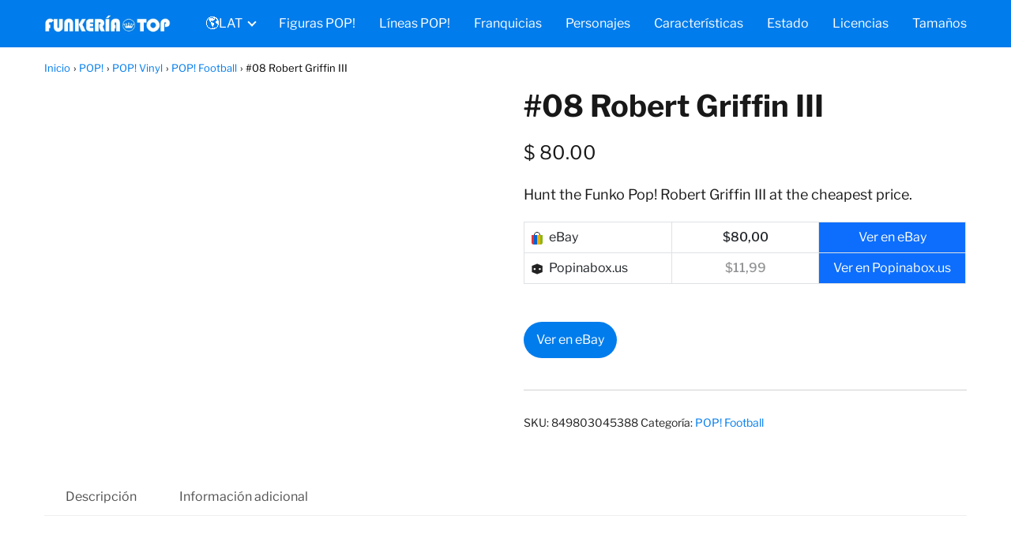

--- FILE ---
content_type: text/html; charset=UTF-8
request_url: https://funkeria.top/lat/figura/08-robert-griffin-iii/
body_size: 21141
content:
<!DOCTYPE html><html lang="es" prefix="og: https://ogp.me/ns#" ><head><meta charset="UTF-8"><meta name="viewport" content="width=device-width, initial-scale=1.0, maximum-scale=2.0"><link rel="dns-prefetch" href="https://www.googletagmanager.com"><link rel="preconnect" href="https://www.googletagmanager.com" crossorigin><title>⊛▷ Comprar figura 𝔽𝕦𝕟𝕜𝕠 ℙ𝕠𝕡!【#08 Robert Griffin III】 | 【𝔽𝕦𝕟𝕜𝕖𝕣𝕚𝕒】</title><meta name="description" content="Hunt the Funko Pop! Robert Griffin III at the cheapest price. [content-egg-block template=price_comparison]"/><meta name="robots" content="follow, index, max-image-preview:large"/><link rel="canonical" href="https://funkeria.top/lat/figura/08-robert-griffin-iii/"/><meta property="og:locale" content="es_ES"/><meta property="og:type" content="product"/><meta property="og:title" content="⊛▷ Comprar figura 𝔽𝕦𝕟𝕜𝕠 ℙ𝕠𝕡!【#08 Robert Griffin III】 | 【𝔽𝕦𝕟𝕜𝕖𝕣𝕚𝕒】"/><meta property="og:description" content="Hunt the Funko Pop! Robert Griffin III at the cheapest price. [content-egg-block template=price_comparison]"/><meta property="og:url" content="https://funkeria.top/lat/figura/08-robert-griffin-iii/"/><meta property="og:site_name" content="Latinoamérica"/><meta property="og:updated_time" content="2025-10-03T22:26:46+02:00"/><meta property="og:image" content="https://funkeria.top/lat/wp-content/uploads/sites/8/8-funko-pop-figure-nfl-robert-griffin-iii-box.jpg"/><meta property="og:image:secure_url" content="https://funkeria.top/lat/wp-content/uploads/sites/8/8-funko-pop-figure-nfl-robert-griffin-iii-box.jpg"/><meta property="og:image:width" content="1200"/><meta property="og:image:height" content="630"/><meta property="og:image:alt" content="Comprar Funko Pop! #08 Robert Griffin III"/><meta property="og:image:type" content="image/jpeg"/><meta property="product:price:amount" content="80"/><meta property="product:price:currency" content="USD"/><meta property="product:availability" content="instock"/><meta property="product:retailer_item_id" content="849803045388"/><meta name="twitter:card" content="summary_large_image"/><meta name="twitter:title" content="⊛▷ Comprar figura 𝔽𝕦𝕟𝕜𝕠 ℙ𝕠𝕡!【#08 Robert Griffin III】 | 【𝔽𝕦𝕟𝕜𝕖𝕣𝕚𝕒】"/><meta name="twitter:description" content="Hunt the Funko Pop! Robert Griffin III at the cheapest price. [content-egg-block template=price_comparison]"/><meta name="twitter:image" content="https://funkeria.top/lat/wp-content/uploads/sites/8/8-funko-pop-figure-nfl-robert-griffin-iii-box.jpg"/><meta name="twitter:label1" content="Precio"/><meta name="twitter:data1" content="&#036;&nbsp;80.00"/><meta name="twitter:label2" content="Disponibilidad"/><meta name="twitter:data2" content="Hay existencias"/><script type="application/ld+json" class="rank-math-schema-pro">{"@context":"https://schema.org","@graph":[{"@type":"Organization","@id":"https://funkeria.top/lat/#organization","name":"Funker\u00eda","logo":{"@type":"ImageObject","@id":"https://funkeria.top/lat/#logo","url":"https://funkeria.top/lat/wp-content/uploads/sites/8/orbital-logo.gif","contentUrl":"https://funkeria.top/lat/wp-content/uploads/sites/8/orbital-logo.gif","caption":"Funker\u00eda","inLanguage":"es"}},{"@type":"WebSite","@id":"https://funkeria.top/lat/#website","url":"https://funkeria.top/lat","name":"Funker\u00eda","publisher":{"@id":"https://funkeria.top/lat/#organization"},"inLanguage":"es"},{"@type":"ImageObject","@id":"https://funkeria.top/lat/wp-content/uploads/sites/8/8-funko-pop-figure-nfl-robert-griffin-iii-box.jpg","url":"https://funkeria.top/lat/wp-content/uploads/sites/8/8-funko-pop-figure-nfl-robert-griffin-iii-box.jpg","width":"1200","height":"630","caption":"Comprar Funko Pop! #08 Robert Griffin III","inLanguage":"es"},{"@type":"BreadcrumbList","@id":"https://funkeria.top/lat/figura/08-robert-griffin-iii/#breadcrumb","itemListElement":[{"@type":"ListItem","position":"1","item":{"@id":"https://funkeria.top/lat/pop/vinyl/football/","name":"POP! Football"}},{"@type":"ListItem","position":"2","item":{"@id":"https://funkeria.top/lat/figura/08-robert-griffin-iii/","name":"#08 Robert Griffin III"}}]},{"@type":"ItemPage","@id":"https://funkeria.top/lat/figura/08-robert-griffin-iii/#webpage","url":"https://funkeria.top/lat/figura/08-robert-griffin-iii/","name":"\u229b\u25b7 Comprar figura \ud835\udd3d\ud835\udd66\ud835\udd5f\ud835\udd5c\ud835\udd60 \u2119\ud835\udd60\ud835\udd61!\u3010#08 Robert Griffin III\u3011 | \u3010\ud835\udd3d\ud835\udd66\ud835\udd5f\ud835\udd5c\ud835\udd56\ud835\udd63\ud835\udd5a\ud835\udd52\u3011","datePublished":"2022-02-02T16:34:23+01:00","dateModified":"2025-10-03T22:26:46+02:00","isPartOf":{"@id":"https://funkeria.top/lat/#website"},"primaryImageOfPage":{"@id":"https://funkeria.top/lat/wp-content/uploads/sites/8/8-funko-pop-figure-nfl-robert-griffin-iii-box.jpg"},"inLanguage":"es","breadcrumb":{"@id":"https://funkeria.top/lat/figura/08-robert-griffin-iii/#breadcrumb"}},{"@type":"Product","name":"\u229b\u25b7 Comprar figura \ud835\udd3d\ud835\udd66\ud835\udd5f\ud835\udd5c\ud835\udd60 \u2119\ud835\udd60\ud835\udd61!\u3010#08 Robert Griffin III\u3011 | \u3010\ud835\udd3d\ud835\udd66\ud835\udd5f\ud835\udd5c\ud835\udd56\ud835\udd63\ud835\udd5a\ud835\udd52\u3011","description":"Hunt the Funko Pop! Robert Griffin III at the cheapest price.","sku":"849803045388","category":"POP! &gt; POP! Vinyl &gt; POP! Football","mainEntityOfPage":{"@id":"https://funkeria.top/lat/figura/08-robert-griffin-iii/#webpage"},"image":[{"@type":"ImageObject","url":"https://funkeria.top/lat/wp-content/uploads/sites/8/8-funko-pop-figure-nfl-robert-griffin-iii-box.jpg","height":"630","width":"1200"},{"@type":"ImageObject","url":"https://funkeria.top/lat/wp-content/uploads/sites/8/8-funko-pop-figure-nfl-robert-griffin-iii.jpg","height":"630","width":"1200"}],"offers":{"@type":"Offer","price":"80.00","priceCurrency":"USD","priceValidUntil":"2027-12-31","availability":"http://schema.org/InStock","itemCondition":"NewCondition","url":"https://funkeria.top/lat/figura/08-robert-griffin-iii/","seller":{"@type":"Organization","@id":"https://funkeria.top/lat/","name":"Funker\u00eda","url":"https://funkeria.top/lat","logo":""}},"@id":"https://funkeria.top/lat/figura/08-robert-griffin-iii/#richSnippet"}]}</script><link rel="alternate" type="application/rss+xml" title="Latinoamérica &raquo; Feed" href="https://funkeria.top/lat/feed/"/><link rel="alternate" type="application/rss+xml" title="Latinoamérica &raquo; Feed de los comentarios" href="https://funkeria.top/lat/comments/feed/"/><link rel="alternate" title="oEmbed (JSON)" type="application/json+oembed" href="https://funkeria.top/lat/wp-json/oembed/1.0/embed?url=https%3A%2F%2Ffunkeria.top%2Flat%2Ffigura%2F08-robert-griffin-iii%2F"/><link rel="alternate" title="oEmbed (XML)" type="text/xml+oembed" href="https://funkeria.top/lat/wp-json/oembed/1.0/embed?url=https%3A%2F%2Ffunkeria.top%2Flat%2Ffigura%2F08-robert-griffin-iii%2F&#038;format=xml"/><style id='wp-img-auto-sizes-contain-inline-css' type='text/css'>img:is([sizes=auto i],[sizes^="auto," i]){contain-intrinsic-size:3000px 1500px}</style><link data-optimized="1" rel='stylesheet' id='asap-woocommerce-style-css' href='https://funkeria.top/lat/wp-content/litespeed/css/8/35a54a9dfcda145e4bea6c2fe1c01db4.css?ver=01db4' type='text/css' media='all'/><style id='asap-woocommerce-style-inline-css' type='text/css'>@font-face{font-family:"star";src:url(https://funkeria.top/lat/wp-content/plugins/woocommerce/assets/fonts/star.eot);src:url("https://funkeria.top/lat/wp-content/plugins/woocommerce/assets/fonts/star.eot?#iefix") format("embedded-opentype"),url(https://funkeria.top/lat/wp-content/plugins/woocommerce/assets/fonts/star.woff) format("woff"),url(https://funkeria.top/lat/wp-content/plugins/woocommerce/assets/fonts/star.ttf) format("truetype"),url("https://funkeria.top/lat/wp-content/plugins/woocommerce/assets/fonts/star.svg#star") format("svg");font-weight:400;font-style:normal}@font-face{font-family:"WooCommerce";src:url(https://funkeria.top/lat/wp-content/plugins/woocommerce/assets/fonts/WooCommerce.eot);src:url("https://funkeria.top/lat/wp-content/plugins/woocommerce/assets/fonts/WooCommerce.eot?#iefix") format("embedded-opentype"),url(https://funkeria.top/lat/wp-content/plugins/woocommerce/assets/fonts/WooCommerce.woff) format("woff"),url(https://funkeria.top/lat/wp-content/plugins/woocommerce/assets/fonts/WooCommerce.ttf) format("truetype"),url("https://funkeria.top/lat/wp-content/plugins/woocommerce/assets/fonts/WooCommerce.svg#WooCommerce") format("svg");font-weight:400;font-style:normal}</style><link data-optimized="1" rel='stylesheet' id='wp-block-library-css' href='https://funkeria.top/lat/wp-content/litespeed/css/8/a82ceabfc8a2a8cc5001565cd1c0b687.css?ver=0b687' type='text/css' media='all'/><link data-optimized="1" rel='stylesheet' id='wc-blocks-style-css' href='https://funkeria.top/lat/wp-content/litespeed/css/8/a49a410a81ed24e75728fdc54dff2d7e.css?ver=f2d7e' type='text/css' media='all' /><style id='global-styles-inline-css' type='text/css'>:root{--wp--preset--aspect-ratio--square:1;--wp--preset--aspect-ratio--4-3:4/3;--wp--preset--aspect-ratio--3-4:3/4;--wp--preset--aspect-ratio--3-2:3/2;--wp--preset--aspect-ratio--2-3:2/3;--wp--preset--aspect-ratio--16-9:16/9;--wp--preset--aspect-ratio--9-16:9/16;--wp--preset--color--black:#000000;--wp--preset--color--cyan-bluish-gray:#abb8c3;--wp--preset--color--white:#ffffff;--wp--preset--color--pale-pink:#f78da7;--wp--preset--color--vivid-red:#cf2e2e;--wp--preset--color--luminous-vivid-orange:#ff6900;--wp--preset--color--luminous-vivid-amber:#fcb900;--wp--preset--color--light-green-cyan:#7bdcb5;--wp--preset--color--vivid-green-cyan:#00d084;--wp--preset--color--pale-cyan-blue:#8ed1fc;--wp--preset--color--vivid-cyan-blue:#0693e3;--wp--preset--color--vivid-purple:#9b51e0;--wp--preset--gradient--vivid-cyan-blue-to-vivid-purple:linear-gradient(135deg,rgb(6,147,227) 0%,rgb(155,81,224) 100%);--wp--preset--gradient--light-green-cyan-to-vivid-green-cyan:linear-gradient(135deg,rgb(122,220,180) 0%,rgb(0,208,130) 100%);--wp--preset--gradient--luminous-vivid-amber-to-luminous-vivid-orange:linear-gradient(135deg,rgb(252,185,0) 0%,rgb(255,105,0) 100%);--wp--preset--gradient--luminous-vivid-orange-to-vivid-red:linear-gradient(135deg,rgb(255,105,0) 0%,rgb(207,46,46) 100%);--wp--preset--gradient--very-light-gray-to-cyan-bluish-gray:linear-gradient(135deg,rgb(238,238,238) 0%,rgb(169,184,195) 100%);--wp--preset--gradient--cool-to-warm-spectrum:linear-gradient(135deg,rgb(74,234,220) 0%,rgb(151,120,209) 20%,rgb(207,42,186) 40%,rgb(238,44,130) 60%,rgb(251,105,98) 80%,rgb(254,248,76) 100%);--wp--preset--gradient--blush-light-purple:linear-gradient(135deg,rgb(255,206,236) 0%,rgb(152,150,240) 100%);--wp--preset--gradient--blush-bordeaux:linear-gradient(135deg,rgb(254,205,165) 0%,rgb(254,45,45) 50%,rgb(107,0,62) 100%);--wp--preset--gradient--luminous-dusk:linear-gradient(135deg,rgb(255,203,112) 0%,rgb(199,81,192) 50%,rgb(65,88,208) 100%);--wp--preset--gradient--pale-ocean:linear-gradient(135deg,rgb(255,245,203) 0%,rgb(182,227,212) 50%,rgb(51,167,181) 100%);--wp--preset--gradient--electric-grass:linear-gradient(135deg,rgb(202,248,128) 0%,rgb(113,206,126) 100%);--wp--preset--gradient--midnight:linear-gradient(135deg,rgb(2,3,129) 0%,rgb(40,116,252) 100%);--wp--preset--font-size--small:13px;--wp--preset--font-size--medium:20px;--wp--preset--font-size--large:36px;--wp--preset--font-size--x-large:42px;--wp--preset--spacing--20:0.44rem;--wp--preset--spacing--30:0.67rem;--wp--preset--spacing--40:1rem;--wp--preset--spacing--50:1.5rem;--wp--preset--spacing--60:2.25rem;--wp--preset--spacing--70:3.38rem;--wp--preset--spacing--80:5.06rem;--wp--preset--shadow--natural:6px 6px 9px rgba(0, 0, 0, 0.2);--wp--preset--shadow--deep:12px 12px 50px rgba(0, 0, 0, 0.4);--wp--preset--shadow--sharp:6px 6px 0px rgba(0, 0, 0, 0.2);--wp--preset--shadow--outlined:6px 6px 0px -3px rgb(255, 255, 255), 6px 6px rgb(0, 0, 0);--wp--preset--shadow--crisp:6px 6px 0px rgb(0, 0, 0)}:where(.is-layout-flex){gap:.5em}:where(.is-layout-grid){gap:.5em}body .is-layout-flex{display:flex}.is-layout-flex{flex-wrap:wrap;align-items:center}.is-layout-flex>:is(*,div){margin:0}body .is-layout-grid{display:grid}.is-layout-grid>:is(*,div){margin:0}:where(.wp-block-columns.is-layout-flex){gap:2em}:where(.wp-block-columns.is-layout-grid){gap:2em}:where(.wp-block-post-template.is-layout-flex){gap:1.25em}:where(.wp-block-post-template.is-layout-grid){gap:1.25em}.has-black-color{color:var(--wp--preset--color--black)!important}.has-cyan-bluish-gray-color{color:var(--wp--preset--color--cyan-bluish-gray)!important}.has-white-color{color:var(--wp--preset--color--white)!important}.has-pale-pink-color{color:var(--wp--preset--color--pale-pink)!important}.has-vivid-red-color{color:var(--wp--preset--color--vivid-red)!important}.has-luminous-vivid-orange-color{color:var(--wp--preset--color--luminous-vivid-orange)!important}.has-luminous-vivid-amber-color{color:var(--wp--preset--color--luminous-vivid-amber)!important}.has-light-green-cyan-color{color:var(--wp--preset--color--light-green-cyan)!important}.has-vivid-green-cyan-color{color:var(--wp--preset--color--vivid-green-cyan)!important}.has-pale-cyan-blue-color{color:var(--wp--preset--color--pale-cyan-blue)!important}.has-vivid-cyan-blue-color{color:var(--wp--preset--color--vivid-cyan-blue)!important}.has-vivid-purple-color{color:var(--wp--preset--color--vivid-purple)!important}.has-black-background-color{background-color:var(--wp--preset--color--black)!important}.has-cyan-bluish-gray-background-color{background-color:var(--wp--preset--color--cyan-bluish-gray)!important}.has-white-background-color{background-color:var(--wp--preset--color--white)!important}.has-pale-pink-background-color{background-color:var(--wp--preset--color--pale-pink)!important}.has-vivid-red-background-color{background-color:var(--wp--preset--color--vivid-red)!important}.has-luminous-vivid-orange-background-color{background-color:var(--wp--preset--color--luminous-vivid-orange)!important}.has-luminous-vivid-amber-background-color{background-color:var(--wp--preset--color--luminous-vivid-amber)!important}.has-light-green-cyan-background-color{background-color:var(--wp--preset--color--light-green-cyan)!important}.has-vivid-green-cyan-background-color{background-color:var(--wp--preset--color--vivid-green-cyan)!important}.has-pale-cyan-blue-background-color{background-color:var(--wp--preset--color--pale-cyan-blue)!important}.has-vivid-cyan-blue-background-color{background-color:var(--wp--preset--color--vivid-cyan-blue)!important}.has-vivid-purple-background-color{background-color:var(--wp--preset--color--vivid-purple)!important}.has-black-border-color{border-color:var(--wp--preset--color--black)!important}.has-cyan-bluish-gray-border-color{border-color:var(--wp--preset--color--cyan-bluish-gray)!important}.has-white-border-color{border-color:var(--wp--preset--color--white)!important}.has-pale-pink-border-color{border-color:var(--wp--preset--color--pale-pink)!important}.has-vivid-red-border-color{border-color:var(--wp--preset--color--vivid-red)!important}.has-luminous-vivid-orange-border-color{border-color:var(--wp--preset--color--luminous-vivid-orange)!important}.has-luminous-vivid-amber-border-color{border-color:var(--wp--preset--color--luminous-vivid-amber)!important}.has-light-green-cyan-border-color{border-color:var(--wp--preset--color--light-green-cyan)!important}.has-vivid-green-cyan-border-color{border-color:var(--wp--preset--color--vivid-green-cyan)!important}.has-pale-cyan-blue-border-color{border-color:var(--wp--preset--color--pale-cyan-blue)!important}.has-vivid-cyan-blue-border-color{border-color:var(--wp--preset--color--vivid-cyan-blue)!important}.has-vivid-purple-border-color{border-color:var(--wp--preset--color--vivid-purple)!important}.has-vivid-cyan-blue-to-vivid-purple-gradient-background{background:var(--wp--preset--gradient--vivid-cyan-blue-to-vivid-purple)!important}.has-light-green-cyan-to-vivid-green-cyan-gradient-background{background:var(--wp--preset--gradient--light-green-cyan-to-vivid-green-cyan)!important}.has-luminous-vivid-amber-to-luminous-vivid-orange-gradient-background{background:var(--wp--preset--gradient--luminous-vivid-amber-to-luminous-vivid-orange)!important}.has-luminous-vivid-orange-to-vivid-red-gradient-background{background:var(--wp--preset--gradient--luminous-vivid-orange-to-vivid-red)!important}.has-very-light-gray-to-cyan-bluish-gray-gradient-background{background:var(--wp--preset--gradient--very-light-gray-to-cyan-bluish-gray)!important}.has-cool-to-warm-spectrum-gradient-background{background:var(--wp--preset--gradient--cool-to-warm-spectrum)!important}.has-blush-light-purple-gradient-background{background:var(--wp--preset--gradient--blush-light-purple)!important}.has-blush-bordeaux-gradient-background{background:var(--wp--preset--gradient--blush-bordeaux)!important}.has-luminous-dusk-gradient-background{background:var(--wp--preset--gradient--luminous-dusk)!important}.has-pale-ocean-gradient-background{background:var(--wp--preset--gradient--pale-ocean)!important}.has-electric-grass-gradient-background{background:var(--wp--preset--gradient--electric-grass)!important}.has-midnight-gradient-background{background:var(--wp--preset--gradient--midnight)!important}.has-small-font-size{font-size:var(--wp--preset--font-size--small)!important}.has-medium-font-size{font-size:var(--wp--preset--font-size--medium)!important}.has-large-font-size{font-size:var(--wp--preset--font-size--large)!important}.has-x-large-font-size{font-size:var(--wp--preset--font-size--x-large)!important}</style><style id='classic-theme-styles-inline-css' type='text/css'>/*! This file is auto-generated */.wp-block-button__link{color:#fff;background-color:#32373c;border-radius:9999px;box-shadow:none;text-decoration:none;padding:calc(.667em + 2px) calc(1.333em + 2px);font-size:1.125em}.wp-block-file__button{background:#32373c;color:#fff;text-decoration:none}</style><link data-optimized="1" rel='stylesheet' id='kk-star-ratings-css' href='https://funkeria.top/lat/wp-content/litespeed/css/8/60a68ac9465e684ee10b9782bb3cfd3d.css?ver=cfd3d' type='text/css' media='all'/><link data-optimized="1" rel='stylesheet' id='photoswipe-css' href='https://funkeria.top/lat/wp-content/litespeed/css/8/12940ece22ecaead92e78cfc5e7e557f.css?ver=e557f' type='text/css' media='all'/><link data-optimized="1" rel='stylesheet' id='photoswipe-default-skin-css' href='https://funkeria.top/lat/wp-content/litespeed/css/8/e2450ba840207bb564e2551090e25e42.css?ver=25e42' type='text/css' media='all'/><link data-optimized="1" rel='stylesheet' id='woocommerce-layout-css' href='https://funkeria.top/lat/wp-content/litespeed/css/8/c937cd3b39cbc9fcefdf7f9774bfaf73.css?ver=faf73' type='text/css' media='all'/><link data-optimized="1" rel='stylesheet' id='woocommerce-smallscreen-css' href='https://funkeria.top/lat/wp-content/litespeed/css/8/b545b8ce924839ebb7c58fa2b72a0830.css?ver=a0830' type='text/css' media='only screen and (max-width: 768px)'/><style id='woocommerce-inline-inline-css' type='text/css'>.woocommerce form .form-row .required{visibility:visible}</style><link data-optimized="1" rel='stylesheet' id='asap-style-css' href='https://funkeria.top/lat/wp-content/litespeed/css/8/b25ad45891a960ba52405a9eb7110996.css?ver=10996' type='text/css' media='all'/><style id='asap-style-inline-css' type='text/css'>body{font-family:'Libre Franklin',sans-serif!important;background:#FFF;font-weight:400!important}h1,h2,h3,h4,h5,h6{font-family:'Libre Franklin',sans-serif!important;font-weight:700;line-height:1.3}h1{color:#181818}h2,h5,h6{color:#181818}h3{color:#181818}h4{color:#181818}.article-loop p,.article-loop-featured p,.article-loop h2,.article-loop h3,.article-loop h4,.article-loop-featured h2,.article-loop-featured h3,.article-loop span.entry-title,.related-posts p,.last-post-sidebar p,.woocommerce-loop-product__title{font-family:'Libre Franklin',sans-serif!important;font-size:18px!important;font-weight:500!important}.article-loop .show-extract p,.article-loop .show-extract span{font-family:'Libre Franklin',sans-serif!important;font-weight:400!important}a{color:#007cec}.the-content .post-index span,.des-category .post-index span{font-size:18px}.the-content .post-index li,.the-content .post-index a,.des-category .post-index li,.des-category .post-index a,.comment-respond>p>span>a,.asap-pros-cons-title span,.asap-pros-cons ul li span,.woocommerce #reviews #comments ol.commentlist li .comment-text p,.woocommerce #review_form #respond p,.woocommerce .comment-reply-title,.woocommerce form .form-row label,.woocommerce-page form .form-row label{font-size:calc(18px - 2px)}.content-tags a,.tagcloud a{border:1px solid #007cec}.content-tags a:hover,.tagcloud a:hover{color:#007cec99}p,.the-content ul li,.the-content ol li{color:#181818;font-size:18px;line-height:1.6}.comment-author cite,.primary-sidebar ul li a,.woocommerce ul.products li.product .price,span.asap-author,.content-cluster .show-extract span{color:#181818}.comment-body p,#commentform input,#commentform textarea{font-size:calc(18px - 2px)}.social-title,.primary-sidebar ul li a{font-size:calc(18px - 3px)}.breadcrumb a,.breadcrumb span,.woocommerce .woocommerce-breadcrumb{font-size:calc(18px - 5px)}.content-footer p,.content-footer li,.search-header input:not([type=submit]):not([type=radio]):not([type=checkbox]):not([type=file]){font-size:calc(18px - 4px)!important}.search-header input:not([type=submit]):not([type=radio]):not([type=checkbox]):not([type=file]){border:1px solid #ffffff26!important}h1{font-size:38px}h2{font-size:32px}h3{font-size:28px}h4{font-size:23px}.site-header,#cookiesbox{background:#007cec}.site-header-wc a span.count-number{border:1px solid #fff}.content-footer{background:#007cec}.comment-respond>p,.area-comentarios ol>p,.error404 .content-loop p+p,.search .content-loop .search-home+p{border-bottom:1px solid #007cec}.pagination a,.nav-links a,.woocommerce #respond input#submit,.woocommerce a.button,.woocommerce button.button,.woocommerce input.button,.woocommerce #respond input#submit.alt,.woocommerce a.button.alt,.woocommerce button.button.alt,.woocommerce input.button.alt,.wpcf7-form input.wpcf7-submit{background:#007cec;color:#ffffff!important}.woocommerce div.product .woocommerce-tabs ul.tabs li.active{border-bottom:2px solid #007cec}.pagination a:hover,.nav-links a:hover{background:#007cecB3}.article-loop a span.entry-title{color:#181818!important}.article-loop a:hover p,.article-loop a:hover h2,.article-loop a:hover h3,.article-loop a:hover span.entry-title{color:#007cec!important}.article-loop.custom-links a:hover span.entry-title,.asap-loop-horizontal .article-loop a:hover span.entry-title{color:#181818!important}#commentform input,#commentform textarea{border:2px solid #007cec;font-weight:400!important}.content-loop{max-width:1200px}.site-header-content,.site-header-content-top{max-width:1200px}.content-footer{max-width:calc(1200px - 32px)}.content-footer-social{background:#007cec1A}.content-single{max-width:1200px}.content-page{max-width:1200px}.content-wc{max-width:1200px}.reply a,.go-top{background:#007cec;color:#fff}.reply a{border:2px solid #007cec}#commentform input[type=submit]{background:#007cec;color:#fff}.site-header a,header,header label{color:#fff}.content-footer a,.content-footer p,.content-footer .widget-area{color:#fff}header .line{background:#fff}.site-logo img{max-width:160px;width:100%}.content-footer .logo-footer img{max-width:160px}.search-header{margin-left:0}.primary-sidebar{width:300px}p.sidebar-title{font-size:calc(18px + 1px)}.comment-respond>p,.area-comentarios ol>p,.asap-subtitle{font-size:calc(18px + 2px)}.popular-post-sidebar ol a{color:#181818;font-size:calc(18px - 2px)}.popular-post-sidebar ol li:before,.primary-sidebar div ul li:before{border-color:#007cec}.search-form input[type=submit]{background:#007cec}.search-form{border:2px solid #007cec}.sidebar-title:after,.archive .content-loop h1:after{background:#007cec}.single-nav .nav-prev a:before,.single-nav .nav-next a:before{border-color:#007cec}.single-nav a{color:#181818;font-size:calc(18px - 3px)}.the-content .post-index{border-top:2px solid #007cec}.the-content .post-index #show-table{color:#007cec;font-size:calc(18px - 3px);font-weight:400}.the-content .post-index .btn-show{font-size:calc(18px - 3px)!important}.search-header form{width:200px}.site-header .site-header-wc svg{stroke:#fff}.item-featured{color:#FFF;background:#e88330}.item-new{color:#FFF;background:#e83030}.asap-style1.asap-popular ol li:before{border:1px solid #181818}.asap-style2.asap-popular ol li:before{border:2px solid #007cec}.checkbox .check-table svg{stroke:#007cec}.article-content,#commentform input,#commentform textarea,.reply a,.woocommerce #respond input#submit,.woocommerce #respond input#submit.alt,.woocommerce-address-fields__field-wrapper input,.woocommerce-EditAccountForm input,.wpcf7-form input,.wpcf7-form textarea,.wpcf7-form input.wpcf7-submit{border-radius:10px!important}.pagination a,.pagination span,.nav-links a{border-radius:50%;min-width:2.5rem}.reply a{padding:6px 8px!important}.asap-icon,.asap-icon-single{border-radius:50%}.asap-icon{margin-right:1px;padding:.6rem!important}.content-footer-social{border-top-left-radius:10px;border-top-right-radius:10px}.item-featured,.item-new{border-radius:2px}.content-item-category>span{border-top-left-radius:3px;border-top-right-radius:3px}.woocommerce span.onsale,.woocommerce a.button,.woocommerce button.button,.woocommerce input.button,.woocommerce a.button.alt,.woocommerce button.button.alt,.woocommerce input.button.alt,.product-gallery-summary .quantity input,#add_payment_method table.cart input,.woocommerce-cart table.cart input,.woocommerce-checkout table.cart input,.woocommerce div.product form.cart .variations select{border-radius:2rem!important}.search-home input{border-radius:2rem!important;padding:.875rem 1.25rem!important}.search-home button.s-btn{margin-right:1.25rem!important}#cookiesbox p,#cookiesbox a{color:#fff}#cookiesbox button{background:#fff;color:#007cec}@media (max-width:1050px) and (min-width:481px){.article-loop-featured .article-image-featured{border-radius:10px!important}}@media (min-width:1050px){ul.sub-menu,ul.sub-menu li{border-radius:10px}.search-header input{border-radius:2rem!important;padding:0 0 0 .85rem!important}.search-header button.s-btn{width:2.65rem!important}.site-header .asap-icon svg{stroke:#ffffff!important}.home .content-loop{padding-top:1.75rem}}@media (min-width:1050px){.content-footer{border-top-left-radius:10px;border-top-right-radius:10px}}.article-content{height:196px}.content-thin .content-cluster .article-content{height:160px!important}.last-post-sidebar .article-content{height:140px;margin-bottom:8px}.related-posts .article-content{height:120px}.asap-box-design .article-content:not(.asap-box-design .last-post-sidebar .article-content){min-height:196px}.asap-box-design .related-posts .article-content{min-height:120px!important}.asap-box-design .content-thin .content-cluster .article-content{heigth:160px!important;min-height:160px!important}@media (max-width:1050px){.last-post-sidebar .article-content,.related-posts .article-content{height:150px!important}}@media (max-width:480px){.article-content{height:180px}}@media (min-width:480px){.asap-loop-horizontal .content-thin .asap-columns-1 .content-cluster .article-image,.asap-loop-horizontal .content-thin .asap-columns-1 .content-cluster .article-content{height:100%!important}.asap-loop-horizontal .asap-columns-1 .article-image:not(.asap-loop-horizontal .last-post-sidebar .asap-columns-1 .article-image),.asap-loop-horizontal .asap-columns-1 .article-content:not(.asap-loop-horizontal .last-post-sidebar .asap-columns-1 .article-content){height:100%!important}.asap-loop-horizontal .asap-columns-2 .article-image,.asap-loop-horizontal .asap-columns-2 .article-content,.asap-loop-horizontal .content-thin .asap-columns-2 .content-cluster .article-image,.asap-loop-horizontal .content-thin .asap-columns-2 .content-cluster .article-content{min-height:140px!important;height:100%!important}.asap-loop-horizontal .asap-columns-3 .article-image,.asap-loop-horizontal .asap-columns-3 .article-content,.asap-loop-horizontal .content-thin .asap-columns-3 .content-cluster .article-image,.asap-loop-horizontal .content-thin .asap-columns-3 .content-cluster .article-content{min-height:120px!important;height:100%!important}.asap-loop-horizontal .asap-columns-4 .article-image,.asap-loop-horizontal .asap-columns-4 .article-content,.asap-loop-horizontal .content-thin .asap-columns-4 .content-cluster .article-image,.asap-loop-horizontal .content-thin .asap-columns-4.content-cluster .article-content{min-height:100px!important;height:100%!important}.asap-loop-horizontal .asap-columns-5 .article-image,.asap-loop-horizontal .asap-columns-5 .article-content,.asap-loop-horizontal .content-thin .asap-columns-5 .content-cluster .article-image,.asap-loop-horizontal .content-thin .asap-columns-5 .content-cluster .article-content{min-height:90px!important;height:100%!important}}.article-loop .article-image,.article-loop a p,.article-loop img,.article-image-featured,input,textarea,a{transition:all .2s}.article-loop:hover .article-image,.article-loop:hover img{transform:scale(1.05)}@media(max-width:480px){h1,.archive .content-loop h1{font-size:calc(38px - 8px)}h2{font-size:calc(32px - 4px)}h3{font-size:calc(28px - 4px)}.article-loop-featured .article-image-featured{border-radius:10px!important}}@media(min-width:1050px){.content-thin{width:calc(95% - 300px)}#menu>ul{font-size:calc(18px - 2px)}#menu ul .menu-item-has-children:after{border:solid #fff;border-width:0 2px 2px 0}}@media(max-width:1050px){#menu ul li .sub-menu li a:hover{color:#007cec!important}#menu ul>li ul>li>a{font-size:calc(18px - 2px)}}.asap-box-design .last-post-sidebar .article-content{min-height:140px}.asap-box-design .last-post-sidebar .article-loop{margin-bottom:.85rem!important}.asap-box-design .last-post-sidebar article:last-child{margin-bottom:2rem!important}.asap-date-loop{font-size:calc(18px - 5px)!important;text-align:center}.the-content h2:before,.the-content h2 span:before{margin-top:-70px;height:70px}.content-footer .widget-area{padding-right:2rem}footer{background:#007cec}.content-footer{padding:20px}.content-footer p.widget-title{margin-bottom:10px}.content-footer .logo-footer{width:100%;align-items:flex-start}.content-footer-social{width:100%}.content-single,content-page{margin-bottom:2rem}.content-footer-social>div{max-width:calc(1200px - 32px);margin:0 auto}@media (min-width:1050px){.content-footer{padding:30px 0}.content-footer .logo-footer{margin:0 1rem 0 0!important;padding-right:2rem!important}}@media (max-width:1050px){.content-footer .logo-footer{margin:0 0 1rem 0!important}.content-footer .widget-area{margin-top:2rem!important}}@media (max-width:1050px){header label{width:64px;height:64px;position:fixed;padding:0;right:1.5rem;bottom:5rem;border-radius:50%;-webkit-box-shadow:0 4px 8px 0 rgb(0 0 0 / .5);box-shadow:0 4px 8px 0 rgb(0 0 0 / .5);background-color:#fff;-webkit-transition:300ms ease all;transition:300ms ease all;z-index:101;display:flex;align-items:center}.site-header-content{justify-content:center}.line{background:#282828!important}.circle{margin:0 auto;width:24px;height:24px}#menu{margin-top:30px}}.search-header input{background:#FFFFFF!important}.search-header button.s-btn,.search-header input::placeholder{color:#484848!important;opacity:1!important}.search-header button.s-btn:hover{opacity:.7!important}.search-header input:not([type=submit]):not([type=radio]):not([type=checkbox]):not([type=file]){border-color:#FFFFFF!important}</style><link data-optimized="1" rel='stylesheet' id='chld_thm_cfg_child-css' href='https://funkeria.top/lat/wp-content/litespeed/css/8/7695c2ddbb3f6e60e84259ce3577e1c9.css?ver=7e1c9' type='text/css' media='all'/><script type="text/javascript" src="https://funkeria.top/lat/wp-includes/js/jquery/jquery.min.js" id="jquery-core-js"></script><script type="litespeed/javascript" data-src="https://funkeria.top/lat/wp-includes/js/jquery/jquery-migrate.min.js" id="jquery-migrate-js"></script><script type="text/javascript" src="https://funkeria.top/lat/wp-content/plugins/woocommerce/assets/js/jquery-blockui/jquery.blockUI.min.js" id="wc-jquery-blockui-js" defer="defer" data-wp-strategy="defer"></script><script id="wc-add-to-cart-js-extra" type="litespeed/javascript">var wc_add_to_cart_params={"ajax_url":"/lat/wp-admin/admin-ajax.php","wc_ajax_url":"/lat/?wc-ajax=%%endpoint%%","i18n_view_cart":"Ver carrito","cart_url":"https://funkeria.top/lat/carrito/","is_cart":"","cart_redirect_after_add":"no"}</script><script type="text/javascript" src="https://funkeria.top/lat/wp-content/plugins/woocommerce/assets/js/frontend/add-to-cart.min.js" id="wc-add-to-cart-js" defer="defer" data-wp-strategy="defer"></script><script type="text/javascript" src="https://funkeria.top/lat/wp-content/plugins/woocommerce/assets/js/zoom/jquery.zoom.min.js" id="wc-zoom-js" defer="defer" data-wp-strategy="defer"></script><script type="text/javascript" src="https://funkeria.top/lat/wp-content/plugins/woocommerce/assets/js/flexslider/jquery.flexslider.min.js" id="wc-flexslider-js" defer="defer" data-wp-strategy="defer"></script><script type="text/javascript" src="https://funkeria.top/lat/wp-content/plugins/woocommerce/assets/js/photoswipe/photoswipe.min.js" id="wc-photoswipe-js" defer="defer" data-wp-strategy="defer"></script><script type="text/javascript" src="https://funkeria.top/lat/wp-content/plugins/woocommerce/assets/js/photoswipe/photoswipe-ui-default.min.js" id="wc-photoswipe-ui-default-js" defer="defer" data-wp-strategy="defer"></script><script id="wc-single-product-js-extra" type="litespeed/javascript">var wc_single_product_params={"i18n_required_rating_text":"Por favor elige una puntuaci\u00f3n","i18n_rating_options":["1 de 5 estrellas","2 de 5 estrellas","3 de 5 estrellas","4 de 5 estrellas","5 de 5 estrellas"],"i18n_product_gallery_trigger_text":"Ver galer\u00eda de im\u00e1genes a pantalla completa","review_rating_required":"yes","flexslider":{"rtl":!1,"animation":"slide","smoothHeight":!0,"directionNav":!1,"controlNav":"thumbnails","slideshow":!1,"animationSpeed":500,"animationLoop":!1,"allowOneSlide":!1},"zoom_enabled":"1","zoom_options":[],"photoswipe_enabled":"1","photoswipe_options":{"shareEl":!1,"closeOnScroll":!1,"history":!1,"hideAnimationDuration":0,"showAnimationDuration":0},"flexslider_enabled":"1"}</script><script type="text/javascript" src="https://funkeria.top/lat/wp-content/plugins/woocommerce/assets/js/frontend/single-product.min.js" id="wc-single-product-js" defer="defer" data-wp-strategy="defer"></script><script type="text/javascript" src="https://funkeria.top/lat/wp-content/plugins/woocommerce/assets/js/js-cookie/js.cookie.min.js" id="wc-js-cookie-js" defer="defer" data-wp-strategy="defer"></script><script id="woocommerce-js-extra" type="litespeed/javascript">var woocommerce_params={"ajax_url":"/lat/wp-admin/admin-ajax.php","wc_ajax_url":"/lat/?wc-ajax=%%endpoint%%","i18n_password_show":"Mostrar contrase\u00f1a","i18n_password_hide":"Ocultar contrase\u00f1a"}</script><script type="text/javascript" src="https://funkeria.top/lat/wp-content/plugins/woocommerce/assets/js/frontend/woocommerce.min.js" id="woocommerce-js" defer="defer" data-wp-strategy="defer"></script><link rel='shortlink' href='https://funkeria.top/lat/?p=3333'/><script type="application/ld+json">{"@context":"https:\/\/schema.org\/","@type":"CreativeWorkSeries","name":"#08 Robert Griffin III","aggregateRating":{"@type":"AggregateRating","ratingValue":"4.8","bestRating":"5","ratingCount":"27"}}</script><meta name="theme-color" content="#007cec"><link rel="preload" as="image" href="https://funkeria.top/lat/wp-content/uploads/sites/8/8-funko-pop-figure-nfl-robert-griffin-iii-box.jpg"/><style>@font-face{font-family:"Libre Franklin";font-style:normal;font-weight:400;src:local(""),url(https://funkeria.top/lat/wp-content/themes/AsapTheme/assets/fonts/libre-franklin-400.woff2) format("woff2"),url(https://funkeria.top/lat/wp-content/themes/AsapTheme/assets/fonts/libre-franklin-400.woff) format("woff");font-display:swap}@font-face{font-family:"Libre Franklin";font-style:normal;font-weight:700;src:local(""),url(https://funkeria.top/lat/wp-content/themes/AsapTheme/assets/fonts/libre-franklin-700.woff2) format("woff2"),url(https://funkeria.top/lat/wp-content/themes/AsapTheme/assets/fonts/libre-franklin-700.woff) format("woff");font-display:swap}@font-face{font-family:"Libre Franklin";font-style:normal;font-weight:500;src:local(""),url(https://funkeria.top/lat/wp-content/themes/AsapTheme/assets/fonts/libre-franklin-500.woff2) format("woff2"),url(https://funkeria.top/lat/wp-content/themes/AsapTheme/assets/fonts/libre-franklin-500.woff) format("woff");font-display:swap}</style><script type="application/ld+json">{"@context":"http:\/\/schema.org","@type":"Organization","name":"Latinoam\u00e9rica","alternateName":"La Tienda de los Coleccionistas de Funko Pop!","url":"https:\/\/funkeria.top\/lat","logo":"https:\/\/funkeria.top\/lat\/wp-content\/uploads\/sites\/8\/orbital-logo.gif"}</script> <script type="application/ld+json">{"@context":"https:\/\/schema.org","@type":"Article","mainEntityOfPage":{"@type":"WebPage","@id":"https:\/\/funkeria.top\/lat\/figura\/08-robert-griffin-iii\/"},"headline":"#08 Robert Griffin III","image":{"@type":"ImageObject","url":"https:\/\/funkeria.top\/lat\/wp-content\/uploads\/sites\/8\/8-funko-pop-figure-nfl-robert-griffin-iii-box.jpg"},"author":{"@type":"Person","name":"Funker\u00eda","sameAs":"https:\/\/funkeria.top\/lat\/blog\/author\/javiere\/"},"publisher":{"@type":"Organization","name":"Latinoam\u00e9rica","logo":{"@type":"ImageObject","url":"https:\/\/funkeria.top\/lat\/wp-content\/uploads\/sites\/8\/orbital-logo.gif"}},"datePublished":"2022-02-02 16:34","dateModified":"2025-10-03 22:26"}</script> <script type="application/ld+json">{"@context":"https:\/\/schema.org","@type":"WebSite","url":"https:\/\/funkeria.top\/lat","potentialAction":{"@type":"SearchAction","target":{"@type":"EntryPoint","urlTemplate":"https:\/\/funkeria.top\/lat\/?s={s}"},"query-input":"required name=s"}}</script> <noscript><style>.woocommerce-product-gallery{ opacity: 1 !important; }</style></noscript> <script async src="https://pagead2.googlesyndication.com/pagead/js/adsbygoogle.js?client=ca-pub-4047420679055466" crossorigin="anonymous"></script><script type="litespeed/javascript" data-src="https://www.googletagmanager.com/gtag/js?id=UA-196985055-1"></script><script type="litespeed/javascript">window.dataLayer=window.dataLayer||[];function gtag(){dataLayer.push(arguments)}gtag('js',new Date());gtag('config','UA-196985055-1')</script><link rel="icon" href="https://funkeria.top/lat/wp-content/uploads/sites/8/cropped-FUNKERIA-favicon-1-100x100.gif" sizes="32x32"/><link rel="icon" href="https://funkeria.top/lat/wp-content/uploads/sites/8/cropped-FUNKERIA-favicon-1-300x300.gif" sizes="192x192"/><link rel="apple-touch-icon" href="https://funkeria.top/lat/wp-content/uploads/sites/8/cropped-FUNKERIA-favicon-1-300x300.gif"/><meta name="msapplication-TileImage" content="https://funkeria.top/lat/wp-content/uploads/sites/8/cropped-FUNKERIA-favicon-1-300x300.gif"/><link data-optimized="1" rel='stylesheet' id='cegg-bootstrap5-css' href='https://funkeria.top/lat/wp-content/litespeed/css/8/6942927efe61e8ff80353c74cef27cc3.css?ver=27cc3' type='text/css' media='all' /><link data-optimized="1" rel='stylesheet' id='cegg-products-css' href='https://funkeria.top/lat/wp-content/litespeed/css/8/876edef9c2902bf030cbe8e0d7d95fd0.css?ver=95fd0' type='text/css' media='all' /></head><body class="wp-singular product-template-default single single-product postid-3333 wp-theme-AsapTheme wp-child-theme-AsapTheme-Child theme-AsapTheme woocommerce woocommerce-page woocommerce-no-js"><header class="site-header"><div class="site-header-content"><div class="site-logo"><a href="https://funkeria.top/lat/" class="custom-logo-link" rel="home"><img data-lazyloaded="1" src="[data-uri]" width="450" height="90" data-src="https://funkeria.top/lat/wp-content/uploads/sites/8/orbital-logo.gif.webp" class="custom-logo" alt="Latinoamérica" decoding="async"/><noscript><img width="450" height="90" src="https://funkeria.top/lat/wp-content/uploads/sites/8/orbital-logo.gif.webp" class="custom-logo" alt="Latinoamérica" decoding="async"/></noscript></a></div><div class="site-header-wc"></div><div> <input type="checkbox" id="btn-menu"/> <label id="nav-icon" for="btn-menu"><div class="circle nav-icon"> <span class="line top"></span> <span class="line middle"></span> <span class="line bottom"></span></div> </label><nav id="menu" itemscope="itemscope" itemtype="http://schema.org/SiteNavigationElement" role="navigation" ><div class="search-responsive"><form action="https://funkeria.top/lat/" method="get"> <input autocomplete="off" id="search-menu" placeholder="Buscar funko ..." name="s" required> <input type="hidden" value="product" name="post_type"> <button class="s-btn" type="submit" aria-label="Buscar"> <svg xmlns="http://www.w3.org/2000/svg" viewBox="0 0 24 24"> <circle cx="11" cy="11" r="8"></circle> <line x1="21" y1="21" x2="16.65" y2="16.65"></line> </svg> </button></form></div><ul id="menu-principal" class="header-menu"><li id="menu-item-75183" class="menu-item menu-item-type-custom menu-item-object-custom menu-item-has-children menu-item-75183"><a href="#" itemprop="url">🌎LAT</a><ul class="sub-menu"><li id="menu-item-75182" class="menu-item menu-item-type-mlp_language menu-item-object-custom menu-item-75182"><a itemprop="url">🇪🇸ES</a></li><li id="menu-item-75180" class="menu-item menu-item-type-mlp_language menu-item-object-custom menu-item-75180"><a itemprop="url">🇺🇸US</a></li><li id="menu-item-75181" class="menu-item menu-item-type-mlp_language menu-item-object-custom menu-item-75181"><a itemprop="url">🇬🇧UK</a></li></ul></li><li id="menu-item-50337" class="menu-item menu-item-type-post_type menu-item-object-page current_page_parent menu-item-50337"><a href="https://funkeria.top/lat/figura/" itemprop="url">Figuras POP!</a></li><li id="menu-item-72921" class="menu-item menu-item-type-taxonomy menu-item-object-product_cat current-product-ancestor menu-item-72921"><a href="https://funkeria.top/lat/pop/vinyl/" itemprop="url">Líneas POP!</a></li><li id="menu-item-52759" class="menu-item menu-item-type-post_type menu-item-object-page menu-item-52759"><a href="https://funkeria.top/lat/franquicia/" itemprop="url">Franquicias</a></li><li id="menu-item-52758" class="menu-item menu-item-type-post_type menu-item-object-page menu-item-52758"><a href="https://funkeria.top/lat/personaje/" itemprop="url">Personajes</a></li><li id="menu-item-52756" class="menu-item menu-item-type-post_type menu-item-object-page menu-item-52756"><a href="https://funkeria.top/lat/caracteristica/" itemprop="url">Características</a></li><li id="menu-item-52757" class="menu-item menu-item-type-post_type menu-item-object-page menu-item-52757"><a href="https://funkeria.top/lat/estado/" itemprop="url">Estado</a></li><li id="menu-item-52755" class="menu-item menu-item-type-post_type menu-item-object-page menu-item-52755"><a href="https://funkeria.top/lat/licencia/" itemprop="url">Licencias</a></li><li id="menu-item-52754" class="menu-item menu-item-type-post_type menu-item-object-page menu-item-52754"><a href="https://funkeria.top/lat/tamano/" itemprop="url">Tamaños</a></li></ul></nav></div></div></header><main class="content-wc"><article class="article-full"><nav class="woocommerce-breadcrumb" aria-label="Breadcrumb"><a href="https://funkeria.top/lat">Inicio</a><span>›</span><a href="https://funkeria.top/lat/pop/">POP!</a><span>›</span><a href="https://funkeria.top/lat/pop/vinyl/">POP! Vinyl</a><span>›</span><a href="https://funkeria.top/lat/pop/vinyl/football/">POP! Football</a><span>›</span>#08 Robert Griffin III</nav><div class="woocommerce-notices-wrapper"></div><div id="product-3333" class="product type-product post-3333 status-publish first instock product_cat-football has-post-thumbnail product-type-external"><div class="product-gallery-summary"><div class="woocommerce-product-gallery woocommerce-product-gallery--with-images woocommerce-product-gallery--columns-4 images" data-columns="4" style="opacity: 0; transition: opacity .25s ease-in-out;"><div class="woocommerce-product-gallery__wrapper"><div data-thumb="https://funkeria.top/lat/wp-content/uploads/sites/8/8-funko-pop-figure-nfl-robert-griffin-iii-box-100x100.jpg.webp" data-thumb-alt="Comprar Funko Pop! #08 Robert Griffin III" data-thumb-srcset="https://funkeria.top/lat/wp-content/uploads/sites/8/8-funko-pop-figure-nfl-robert-griffin-iii-box-100x100.jpg.webp 100w, https://funkeria.top/lat/wp-content/uploads/sites/8/8-funko-pop-figure-nfl-robert-griffin-iii-box-300x300.jpg.webp 300w" data-thumb-sizes="(max-width: 100px) 100vw, 100px" class="woocommerce-product-gallery__image"><a href="https://funkeria.top/lat/wp-content/uploads/sites/8/8-funko-pop-figure-nfl-robert-griffin-iii-box.jpg"><img width="1200" height="630" src="https://funkeria.top/lat/wp-content/uploads/sites/8/8-funko-pop-figure-nfl-robert-griffin-iii-box.jpg.webp" class="wp-post-image" alt="Comprar Funko Pop! #08 Robert Griffin Iii" data-caption="Funko Pop! #08 Robert Griffin III en oferta" data-src="https://funkeria.top/lat/wp-content/uploads/sites/8/8-funko-pop-figure-nfl-robert-griffin-iii-box.jpg.webp" data-large_image="https://funkeria.top/lat/wp-content/uploads/sites/8/8-funko-pop-figure-nfl-robert-griffin-iii-box.jpg" data-large_image_width="1200" data-large_image_height="630" decoding="async" fetchpriority="high" title="En Oferta" data- data-large_image_></a></div><div data-thumb="https://funkeria.top/lat/wp-content/uploads/sites/8/8-funko-pop-figure-nfl-robert-griffin-iii-100x100.jpg.webp" data-thumb-alt="Comprar Funko Pop! #08 Robert Griffin III" data-thumb-srcset="https://funkeria.top/lat/wp-content/uploads/sites/8/8-funko-pop-figure-nfl-robert-griffin-iii-100x100.jpg.webp 100w, https://funkeria.top/lat/wp-content/uploads/sites/8/8-funko-pop-figure-nfl-robert-griffin-iii-300x300.jpg.webp 300w" data-thumb-sizes="(max-width: 100px) 100vw, 100px" class="woocommerce-product-gallery__image"><a href="https://funkeria.top/lat/wp-content/uploads/sites/8/8-funko-pop-figure-nfl-robert-griffin-iii.jpg"><img width="1200" height="630" src="https://funkeria.top/lat/wp-content/uploads/sites/8/8-funko-pop-figure-nfl-robert-griffin-iii.jpg.webp" alt="Comprar Funko Pop! #08 Robert Griffin Iii" data-caption="Funko Pop! #08 Robert Griffin III en oferta" data-src="https://funkeria.top/lat/wp-content/uploads/sites/8/8-funko-pop-figure-nfl-robert-griffin-iii.jpg.webp" data-large_image="https://funkeria.top/lat/wp-content/uploads/sites/8/8-funko-pop-figure-nfl-robert-griffin-iii.jpg" data-large_image_width="1200" data-large_image_height="630" decoding="async" title="En Oferta" data- data-large_image_></a></div></div></div><div class="summary entry-summary"><h1 class="product_title entry-title">#08 Robert Griffin III</h1><p class="price"><span class="woocommerce-Price-amount amount"><bdi><span class="woocommerce-Price-currencySymbol">&#36;</span>&nbsp;80.00</bdi></span></p><div class="woocommerce-product-details__short-description"><p>Hunt the Funko Pop! Robert Griffin III at the cheapest price.<div class="cegg5-container cegg-price_comparison"><div class="container px-0 mb-5 mt-1" ><table class="table table-sm table-bordered table-hover mb-0"><tbody><tr><td class="col-4 p-0 ps-2 align-middle"> <a rel="nofollow sponsored" target="_blank" href="https://www.ebay.com/itm/285593340069?mkevt=1&amp;mkcid=1&amp;mkrid=711-53200-19255-0&amp;campid=5338910129&amp;customid=&amp;toolid=10050" class="text-body text-decoration-none"><div class="text-nowrap text-truncate"> <img data-lazyloaded="1" src="[data-uri]" class="cegg-merchant-icon me-1" data-src="https://funkeria.top/lat/wp-content/uploads/sites/8/ce-logos/icon_ebay-com.png" alt="eBay"/><noscript><img class="cegg-merchant-icon me-1" src="https://funkeria.top/lat/wp-content/uploads/sites/8/ce-logos/icon_ebay-com.png" alt="eBay"/></noscript> eBay</div> </a></td><td class="col-4 text-center align-middle"> <a rel="nofollow sponsored" target="_blank" href="https://www.ebay.com/itm/285593340069?mkevt=1&amp;mkcid=1&amp;mkrid=711-53200-19255-0&amp;campid=5338910129&amp;customid=&amp;toolid=10050" class="text-body text-decoration-none"><div> <span class="fw-medium">$80,00</span></div> </a></td><td class="col-4 text-center p-0 align-middle bg-primary text-nowrap"> <a rel="nofollow sponsored" target="_blank" href="https://www.ebay.com/itm/285593340069?mkevt=1&amp;mkcid=1&amp;mkrid=711-53200-19255-0&amp;campid=5338910129&amp;customid=&amp;toolid=10050" class="text-decoration-none"><div class="btn btn-primary rounded-0 w-100 h-100"> Ver en eBay</div> </a></td></tr><tr><td class="col-4 p-0 ps-2 align-middle"> <a rel="nofollow sponsored" target="_blank" href="https://www.awin1.com/pclick.php?p=33229458943&amp;a=888936&amp;m=6745" class="text-body text-decoration-none"><div class="text-nowrap text-truncate"> <img data-lazyloaded="1" src="[data-uri]" class="cegg-merchant-icon me-1" data-src="https://funkeria.top/lat/wp-content/uploads/sites/8/ce-logos/icon_popinabox-us.png" alt="Popinabox.us"/><noscript><img class="cegg-merchant-icon me-1" src="https://funkeria.top/lat/wp-content/uploads/sites/8/ce-logos/icon_popinabox-us.png" alt="Popinabox.us"/></noscript> Popinabox.us</div> </a></td><td class="col-4 text-center align-middle"> <a rel="nofollow sponsored" target="_blank" href="https://www.awin1.com/pclick.php?p=33229458943&amp;a=888936&amp;m=6745" class="text-body text-decoration-none"><div> <span class="fw-medium text-body-tertiary">$11,99</span></div> </a></td><td class="col-4 text-center p-0 align-middle bg-primary text-nowrap"> <a rel="nofollow sponsored" target="_blank" href="https://www.awin1.com/pclick.php?p=33229458943&amp;a=888936&amp;m=6745" class="text-decoration-none"><div class="btn btn-primary rounded-0 w-100 h-100"> Ver en Popinabox.us</div> </a></td></tr></tbody></table></div></div></p></div><form class="cart" action="https://www.ebay.com/itm/285593340069?mkevt=1&#038;mkcid=1&#038;mkrid=711-53200-19255-0&#038;campid=5338910129&#038;customid=&#038;toolid=10050" method="get"> <button type="submit" class="single_add_to_cart_button button alt">Ver en eBay</button> <input type="hidden" name="mkevt" value="1"/><input type="hidden" name="mkcid" value="1"/><input type="hidden" name="mkrid" value="711-53200-19255-0"/><input type="hidden" name="campid" value="5338910129"/><input type="hidden" name="customid" /><input type="hidden" name="toolid" value="10050"/></form><div class="product_meta"> <span class="sku_wrapper">SKU: <span class="sku">849803045388</span></span> <span class="posted_in">Categoría: <a href="https://funkeria.top/lat/pop/vinyl/football/" rel="tag">POP! Football</a></span></div></div><div class="woocommerce-tabs wc-tabs-wrapper"><ul class="tabs wc-tabs" role="tablist"><li role="presentation" class="description_tab" id="tab-title-description"> <a href="#tab-description" role="tab" aria-controls="tab-description"> Descripción </a></li><li role="presentation" class="additional_information_tab" id="tab-title-additional_information"> <a href="#tab-additional_information" role="tab" aria-controls="tab-additional_information"> Información adicional </a></li></ul><div class="woocommerce-Tabs-panel woocommerce-Tabs-panel--description panel entry-content wc-tab" id="tab-description" role="tabpanel" aria-labelledby="tab-title-description"><p>&nbsp;</p><div class="cegg5-container cegg-buttons_row"><div class="container px-0 my-3" ><div class="row g-3 row-cols-1 row-cols-md-3 "><div class="col"><div class="d-grid"> <a rel="nofollow sponsored noopener" target="_blank" href="https://www.ebay.com/itm/285593340069?mkevt=1&amp;mkcid=1&amp;mkrid=711-53200-19255-0&amp;campid=5338910129&amp;customid=&amp;toolid=10050" class="btn btn-outline-primary">$80,00 en eBay</a></div></div><div class="col"><div class="d-grid"> <a rel="nofollow sponsored noopener" target="_blank" href="https://www.awin1.com/pclick.php?p=33229458943&amp;a=888936&amp;m=6745" class="btn btn-outline-primary">$11,99 en Popinabox.us</a></div></div></div></div></div><div class="cegg5-container cegg-offers_logo"><div class="container px-0 mb-5 mt-1 cegg-list" ><div class="cegg-list-card cegg-card border-bottom-0 "><div class="row align-items-center p-3 "><div class="cegg-list-card-img-col col-4 col-md-2 text-center order-1" style="max-width: 130px;"><div class="px-2"><div class="ratio ratio-16x9 "> <img data-lazyloaded="1" src="[data-uri]" decoding="async" class="cegg-merhant-logo object-fit-scale" data-src="https://funkeria.top/lat/wp-content/plugins/content-egg/res/logos/ebay.webp" alt="Ebay" title="En Oferta"><noscript><img decoding="async" class="cegg-merhant-logo object-fit-scale" src="https://funkeria.top/lat/wp-content/plugins/content-egg/res/logos/ebay.webp" alt="Ebay" title="En Oferta"></noscript></div></div></div><div class="cegg-store-logos-col col-12 col-md order-first order-md-2"><div class="cegg-list-card-body"><div class="card-title fs-6 fw-normal cegg-text-truncate-responsive">Funko Pop Football #8 Redskins Robert Griffin III Vinyl Figure Slight Box Damage</div></div></div><div class="col-3 col-md-2 px-xxl-3 text-center order-3" style="max-width: 150px;"><div class="position-relative"><div class="ratio ratio-16x9 "> <img data-lazyloaded="1" src="[data-uri]" class="object-fit-scale rounded" data-src="https://i.ebayimg.com/images/g/aowAAOSwlv5lb2k8/s-l1600.jpg" decoding="async" loading="lazy" alt="Funko Pop Football #8 Redskins Robert Griffin Iii Vinyl Figure Slight Box Damage" title="En Oferta"><noscript><img class="object-fit-scale rounded" src="https://i.ebayimg.com/images/g/aowAAOSwlv5lb2k8/s-l1600.jpg" decoding="async" loading="lazy" alt="Funko Pop Football #8 Redskins Robert Griffin Iii Vinyl Figure Slight Box Damage" title="En Oferta"></noscript></div></div></div><div class="col col-md-2 text-end order-4"><div class="cegg-card-price lh-1"><div class="cegg-price text-nowrap fs-5 lh-1 mb-0"> $80,00</div><div class="cegg-stock-status pt-2 small"> <span class="text-body-secondary"><span class="text-success"><span class="me-2"><svg xmlns="http://www.w3.org/2000/svg" width="16" height="16" fill="currentColor" class="bi bi-check2" viewBox="0 0 16 16"><path d="M13.854 3.646a.5.5 0 0 1 0 .708l-7 7a.5.5 0 0 1-.708 0l-3.5-3.5a.5.5 0 1 1 .708-.708L6.5 10.293l6.646-6.647a.5.5 0 0 1 .708 0"/></svg></span></span>en stock</span></div></div></div><div class="col-1 text-md-end order-5"><div class="cegg-card-button"> <a rel="nofollow sponsored noopener" target="_blank" href="https://www.ebay.com/itm/285593340069?mkevt=1&amp;mkcid=1&amp;mkrid=711-53200-19255-0&amp;campid=5338910129&amp;customid=&amp;toolid=10050" class="fs-3 stretched-link link-body-emphasis icon-link icon-link-hover"> <svg xmlns="http://www.w3.org/2000/svg" width="32" height="32" fill="currentColor" class="bi bi-chevron-compact-right cegg-icon-hover" viewBox="0 0 16 16"> <path fill-rule="evenodd" d="M6.776 1.553a.5.5 0 0 1 .671.223l3 6a.5.5 0 0 1 0 .448l-3 6a.5.5 0 1 1-.894-.448L9.44 8 6.553 2.224a.5.5 0 0 1 .223-.671"/> </svg> </a></div></div></div></div><div class="cegg-list-card cegg-card "><div class="row align-items-center p-3 "><div class="cegg-list-card-img-col col-4 col-md-2 text-center order-1" style="max-width: 130px;"><div class="px-2"><div class="ratio ratio-16x9 "> <img data-lazyloaded="1" src="[data-uri]" decoding="async" class="cegg-merhant-logo object-fit-scale" data-src="https://funkeria.top/lat/wp-content/uploads/sites/8/ce-logos/popinabox-us.png" alt="Popinabox.us" title="En Oferta"><noscript><img decoding="async" class="cegg-merhant-logo object-fit-scale" src="https://funkeria.top/lat/wp-content/uploads/sites/8/ce-logos/popinabox-us.png" alt="Popinabox.us" title="En Oferta"></noscript></div></div></div><div class="cegg-store-logos-col col-12 col-md order-first order-md-2"><div class="cegg-list-card-body"><div class="card-title fs-6 fw-normal cegg-text-truncate-responsive">NFL Washington Red Skins Robert Griffin III Funko Pop! Vinyl</div></div></div><div class="col-3 col-md-2 px-xxl-3 text-center order-3" style="max-width: 150px;"><div class="position-relative"><div class="ratio ratio-16x9 "> <img data-lazyloaded="1" src="[data-uri]" class="object-fit-scale rounded" data-src="https://s4.thcdn.com/productimg/1600/1600/11333057-9854419241403922.jpg" decoding="async" loading="lazy" alt="Nfl Washington Red Skins Robert Griffin Iii Funko Pop! Vinyl" title="En Oferta"><noscript><img class="object-fit-scale rounded" src="https://s4.thcdn.com/productimg/1600/1600/11333057-9854419241403922.jpg" decoding="async" loading="lazy" alt="Nfl Washington Red Skins Robert Griffin Iii Funko Pop! Vinyl" title="En Oferta"></noscript></div></div></div><div class="col col-md-2 text-end order-4"><div class="cegg-card-price lh-1"><div class="cegg-price text-nowrap fs-5 lh-1 mb-0 text-body-tertiary"> $11,99</div><div class="cegg-stock-status pt-2 small"> <span class="text-body-secondary"><span class="text-danger"></span>fuera de stock</span></div></div></div><div class="col-1 text-md-end order-5"><div class="cegg-card-button"> <a rel="nofollow sponsored noopener" target="_blank" href="https://www.awin1.com/pclick.php?p=33229458943&amp;a=888936&amp;m=6745" class="fs-3 stretched-link link-body-emphasis icon-link icon-link-hover"> <svg xmlns="http://www.w3.org/2000/svg" width="32" height="32" fill="currentColor" class="bi bi-chevron-compact-right cegg-icon-hover" viewBox="0 0 16 16"> <path fill-rule="evenodd" d="M6.776 1.553a.5.5 0 0 1 .671.223l3 6a.5.5 0 0 1 0 .448l-3 6a.5.5 0 1 1-.894-.448L9.44 8 6.553 2.224a.5.5 0 0 1 .223-.671"/> </svg> </a></div></div></div></div></div></div><p><span data-slate-fragment="[base64]"><div class="cegg5-container cegg-price_history"><div class="container py-3 mb-4 mt-1 text-body" ><div class="row"><div class="col-12"><canvas id="cegg-price-history-chart-0" height="100" aria-label="price history chart" role="img" data-price-history="{&quot;dates&quot;:[&quot;25\/09\/2025&quot;,&quot;01\/02\/2026&quot;],&quot;prices&quot;:[80,11.99],&quot;merchants&quot;:[&quot;eBay&quot;,&quot;Popinabox.us&quot;],&quot;currency&quot;:&quot;USD&quot;,&quot;dateFormat&quot;:&quot;d\/m\/Y&quot;,&quot;locale&quot;:&quot;es-ES&quot;}"></canvas> <script type="litespeed/javascript">document.addEventListener("DOMContentLiteSpeedLoaded",function(){const ctx=document.getElementById('cegg-price-history-chart-0');const{dates,prices,merchants,currency,locale}=JSON.parse(ctx.dataset.priceHistory);const rootStyles=getComputedStyle(document.documentElement);const borderColor=rootStyles.getPropertyValue('--cegg-primary').trim();const rgb=rootStyles.getPropertyValue('--cegg-primary-rgb').trim();const backgroundColor=`rgba(${rgb}, 0.2)`;const computedStyles=getComputedStyle(ctx);const bodyColorRgb=computedStyles.getPropertyValue('--cegg-body-color-rgb').trim();const color=`rgb(${bodyColorRgb})`;const gridColor=`rgba(${bodyColorRgb}, 0.1)`;const data={labels:dates,datasets:[{data:prices,stepped:'before',borderColor:borderColor,backgroundColor:backgroundColor,fill:!0,borderWidth:1,radius:1,tension:0.1}]};const config={type:'line',data:data,options:{interaction:{intersect:!1,mode:'index'},scales:{x:{type:'category',ticks:{color:color,autoSkip:!0,maxTicksLimit:8},grid:{color:gridColor,}},y:{title:{display:!1,},beginAtZero:!1,ticks:{color:color,autoSkip:!0,maxTicksLimit:6,callback:function(value,index,values){return new Intl.NumberFormat(locale,{style:'currency',currency:currency}).format(value)}},grid:{color:gridColor,},}},plugins:{legend:{display:!1,labels:{color:color,}},tooltip:{callbacks:{label:function(tooltipItem){const price=tooltipItem.raw;const merchant=merchants[tooltipItem.dataIndex];const formattedPrice=new Intl.NumberFormat(locale,{style:'currency',currency:currency}).format(price);return `${merchant}: ${formattedPrice}`}}},}}};const priceHistoryChart=new Chart(ctx,config)})</script> </div></div><div class="cegg-card mt-4"><div class="row rounded-3 p-4"><div class="col col-md-4"><div class="d-flex align-items-center"> <span class="text-primary me-2"> <svg xmlns="http://www.w3.org/2000/svg" width="16" height="16" fill="currentColor" class="bi bi-arrow-up-right-circle" viewBox="0 0 16 16"> <path fill-rule="evenodd" d="M1 8a7 7 0 1 0 14 0A7 7 0 0 0 1 8m15 0A8 8 0 1 1 0 8a8 8 0 0 1 16 0M5.854 10.803a.5.5 0 1 1-.708-.707L9.243 6H6.475a.5.5 0 1 1 0-1h3.975a.5.5 0 0 1 .5.5v3.975a.5.5 0 1 1-1 0V6.707z"/> </svg> </span> Precio más alto</div> <span class="fs-5 ps-md-4">$80,00</span> <span class="small text-body-secondary ms-1">eBay</span><div class="small ps-md-4 text-body-tertiary"> 25/09/2025</div></div><div class="col"><div class="d-flex align-items-center"> <span class="text-primary me-2"> <svg xmlns="http://www.w3.org/2000/svg" width="16" height="16" fill="currentColor" class="bi bi-arrow-down-right-circle" viewBox="0 0 16 16"> <path fill-rule="evenodd" d="M1 8a7 7 0 1 0 14 0A7 7 0 0 0 1 8m15 0A8 8 0 1 1 0 8a8 8 0 0 1 16 0M5.854 5.146a.5.5 0 1 0-.708.708L9.243 9.95H6.475a.5.5 0 1 0 0 1h3.975a.5.5 0 0 0 .5-.5V6.475a.5.5 0 1 0-1 0v2.768z"/> </svg> </span> Precio más bajo</div> <span class="fs-5 ps-md-4">$11,99</span> <span class="small text-body-secondary ms-1">Popinabox.us</span><div class="small ps-md-4 text-body-tertiary"> 01/02/2026</div></div><div class="col-12 col-md-4 mt-3 mt-md-0"><div class="d-flex align-items-center"> <span class="text-primary me-2"> <svg xmlns="http://www.w3.org/2000/svg" width="16" height="16" fill="currentColor" class="bi bi-check-circle" viewBox="0 0 16 16"> <path d="M8 15A7 7 0 1 1 8 1a7 7 0 0 1 0 14m0 1A8 8 0 1 0 8 0a8 8 0 0 0 0 16"/> <path d="m10.97 4.97-.02.022-3.473 4.425-2.093-2.094a.75.75 0 0 0-1.06 1.06L6.97 11.03a.75.75 0 0 0 1.079-.02l3.992-4.99a.75.75 0 0 0-1.071-1.05"/> </svg> </span> Precio actual</div> <span class="fs-5 ps-md-4">$80,00</span> <span class="small ms-1"> <a rel="nofollow sponsored noopener" target="_blank" href="https://www.ebay.com/itm/285593340069?mkevt=1&amp;mkcid=1&amp;mkrid=711-53200-19255-0&amp;campid=5338910129&amp;customid=&amp;toolid=10050" class="icon-link icon-link-hover"> eBay <svg xmlns="http://www.w3.org/2000/svg" width="16" height="16" fill="currentColor" class="bi bi-arrow-right" viewBox="0 0 16 16"> <path fill-rule="evenodd" d="M1 8a.5.5 0 0 1 .5-.5h11.793l-3.147-3.146a.5.5 0 0 1 .708-.708l4 4a.5.5 0 0 1 0 .708l-4 4a.5.5 0 0 1-.708-.708L13.293 8.5H1.5A.5.5 0 0 1 1 8"/> </svg> </a> </span><div class="small ps-md-4 text-body-tertiary"> 03/10/2025</div></div></div></div><div class="row g-2 fst-italic text-body-secondary mt-2 lh-1 "><div class="col text-md-end order-md-2 cegg-price-disclaimer"> <small>Desde 25/09/2025</small></div></div></div></div></span></p><div class="kk-star-ratings kksr-auto kksr-align-center kksr-valign-bottom" data-payload='{&quot;align&quot;:&quot;center&quot;,&quot;id&quot;:&quot;3333&quot;,&quot;slug&quot;:&quot;default&quot;,&quot;valign&quot;:&quot;bottom&quot;,&quot;ignore&quot;:&quot;&quot;,&quot;reference&quot;:&quot;auto&quot;,&quot;class&quot;:&quot;&quot;,&quot;count&quot;:&quot;27&quot;,&quot;legendonly&quot;:&quot;&quot;,&quot;readonly&quot;:&quot;&quot;,&quot;score&quot;:&quot;4.8&quot;,&quot;starsonly&quot;:&quot;&quot;,&quot;best&quot;:&quot;5&quot;,&quot;gap&quot;:&quot;4&quot;,&quot;greet&quot;:&quot;Vota esta publicación&quot;,&quot;legend&quot;:&quot;4.8\/5 - (27 votos)&quot;,&quot;size&quot;:&quot;24&quot;,&quot;title&quot;:&quot;#08 Robert Griffin III&quot;,&quot;width&quot;:&quot;132.4&quot;,&quot;_legend&quot;:&quot;{score}\/{best} - ({count} {votes})&quot;,&quot;font_factor&quot;:&quot;1.25&quot;}'><div class="kksr-stars"><div class="kksr-stars-inactive"><div class="kksr-star" data-star="1" style="padding-right: 4px"><div class="kksr-icon" style="width: 24px; height: 24px;"></div></div><div class="kksr-star" data-star="2" style="padding-right: 4px"><div class="kksr-icon" style="width: 24px; height: 24px;"></div></div><div class="kksr-star" data-star="3" style="padding-right: 4px"><div class="kksr-icon" style="width: 24px; height: 24px;"></div></div><div class="kksr-star" data-star="4" style="padding-right: 4px"><div class="kksr-icon" style="width: 24px; height: 24px;"></div></div><div class="kksr-star" data-star="5" style="padding-right: 4px"><div class="kksr-icon" style="width: 24px; height: 24px;"></div></div></div><div class="kksr-stars-active" style="width: 132.4px;"><div class="kksr-star" style="padding-right: 4px"><div class="kksr-icon" style="width: 24px; height: 24px;"></div></div><div class="kksr-star" style="padding-right: 4px"><div class="kksr-icon" style="width: 24px; height: 24px;"></div></div><div class="kksr-star" style="padding-right: 4px"><div class="kksr-icon" style="width: 24px; height: 24px;"></div></div><div class="kksr-star" style="padding-right: 4px"><div class="kksr-icon" style="width: 24px; height: 24px;"></div></div><div class="kksr-star" style="padding-right: 4px"><div class="kksr-icon" style="width: 24px; height: 24px;"></div></div></div></div><div class="kksr-legend" style="font-size: 19.2px;"> 4.8/5 - (27 votos)</div></div></div><div class="woocommerce-Tabs-panel woocommerce-Tabs-panel--additional_information panel entry-content wc-tab" id="tab-additional_information" role="tabpanel" aria-labelledby="tab-title-additional_information"><table class="woocommerce-product-attributes shop_attributes" aria-label="Detalles del producto"><tr class="woocommerce-product-attributes-item woocommerce-product-attributes-item--attribute_item-box"><th class="woocommerce-product-attributes-item__label" scope="row">Item box</th><td class="woocommerce-product-attributes-item__value"><p>08</p></td></tr><tr class="woocommerce-product-attributes-item woocommerce-product-attributes-item--attribute_release-date"><th class="woocommerce-product-attributes-item__label" scope="row">Release date</th><td class="woocommerce-product-attributes-item__value"><p>01 June 2014</p></td></tr><tr class="woocommerce-product-attributes-item woocommerce-product-attributes-item--attribute_pa_size"><th class="woocommerce-product-attributes-item__label" scope="row">Size</th><td class="woocommerce-product-attributes-item__value"><p><a href="https://funkeria.top/lat/tamano/10-cm-3-75/" rel="tag">10 cm / 3.75&#039;&#039;</a></p></td></tr><tr class="woocommerce-product-attributes-item woocommerce-product-attributes-item--attribute_pa_franchise"><th class="woocommerce-product-attributes-item__label" scope="row">Franchise</th><td class="woocommerce-product-attributes-item__value"><p><a href="https://funkeria.top/lat/franquicia/nfl/" rel="tag">NFL</a></p></td></tr><tr class="woocommerce-product-attributes-item woocommerce-product-attributes-item--attribute_pa_character"><th class="woocommerce-product-attributes-item__label" scope="row">Character</th><td class="woocommerce-product-attributes-item__value"><p><a href="https://funkeria.top/lat/personaje/robert-griffin-iii/" rel="tag">Robert Griffin III</a></p></td></tr><tr class="woocommerce-product-attributes-item woocommerce-product-attributes-item--attribute_pa_license"><th class="woocommerce-product-attributes-item__label" scope="row">License</th><td class="woocommerce-product-attributes-item__value"><p><a href="https://funkeria.top/lat/licencia/nfl-properties-llc/" rel="tag">NFL Properties LLC</a></p></td></tr><tr class="woocommerce-product-attributes-item woocommerce-product-attributes-item--attribute_pa_status"><th class="woocommerce-product-attributes-item__label" scope="row">Status</th><td class="woocommerce-product-attributes-item__value"><p><a href="https://funkeria.top/lat/estado/vaulted/" rel="tag">Vaulted</a></p></td></tr></table></div></div><section class="related products"><h2>Productos relacionados</h2><ul class="products columns-4"><li class="product type-product post-3345 status-publish first instock product_cat-football has-post-thumbnail sale product-type-external"> <a href="https://funkeria.top/lat/figura/22-dez-bryant/" class="woocommerce-LoopProduct-link woocommerce-loop-product__link"> <span class="onsale">Ahorras un 13%</span> <img data-lazyloaded="1" src="[data-uri]" width="300" height="300" data-src="https://funkeria.top/lat/wp-content/uploads/sites/8/22-funko-pop-figure-nfl-dez-bryant-box-300x300.jpg.webp" class="attachment-woocommerce_thumbnail size-woocommerce_thumbnail" alt="Comprar Funko Pop! #22 Dez Bryant" decoding="async" data-srcset="https://funkeria.top/lat/wp-content/uploads/sites/8/22-funko-pop-figure-nfl-dez-bryant-box-300x300.jpg.webp 300w, https://funkeria.top/lat/wp-content/uploads/sites/8/22-funko-pop-figure-nfl-dez-bryant-box-100x100.jpg.webp 100w" data-sizes="(max-width: 300px) 100vw, 300px"/><noscript><img width="300" height="300" src="https://funkeria.top/lat/wp-content/uploads/sites/8/22-funko-pop-figure-nfl-dez-bryant-box-300x300.jpg.webp" class="attachment-woocommerce_thumbnail size-woocommerce_thumbnail" alt="Comprar Funko Pop! #22 Dez Bryant" decoding="async" srcset="https://funkeria.top/lat/wp-content/uploads/sites/8/22-funko-pop-figure-nfl-dez-bryant-box-300x300.jpg.webp 300w, https://funkeria.top/lat/wp-content/uploads/sites/8/22-funko-pop-figure-nfl-dez-bryant-box-100x100.jpg.webp 100w" sizes="(max-width: 300px) 100vw, 300px"/></noscript><p class="woocommerce-loop-product__title">#22 Dez Bryant</p> <span class="price"><del aria-hidden="true"><span class="woocommerce-Price-amount amount"><bdi><span class="woocommerce-Price-currencySymbol">&#36;</span>&nbsp;51.66</bdi></span></del> <span class="screen-reader-text">El precio original era: &#036;&nbsp;51.66.</span><ins aria-hidden="true"><span class="woocommerce-Price-amount amount"><bdi><span class="woocommerce-Price-currencySymbol">&#36;</span>&nbsp;44.95</bdi></span></ins><span class="screen-reader-text">El precio actual es: &#036;&nbsp;44.95.</span></span></a><a href="https://www.ebay.com/itm/297607183905?hash=item454ac53e21%3Ag%3AElkAAeSwfQhoxLF2&#038;mkevt=1&#038;mkcid=1&#038;mkrid=711-53200-19255-0&#038;campid=5338910129&#038;customid=&#038;toolid=10049" aria-describedby="woocommerce_loop_add_to_cart_link_describedby_3345" data-quantity="1" class="button product_type_external" data-product_id="3345" data-product_sku="849803045531" aria-label="¡Comprar AHORA!" rel="nofollow">Ver en eBay</a> <span id="woocommerce_loop_add_to_cart_link_describedby_3345" class="screen-reader-text"> </span></li><li class="product type-product post-3321 status-publish instock product_cat-football has-post-thumbnail product-type-external"> <a href="https://funkeria.top/lat/figura/32-colin-kaepernick/" class="woocommerce-LoopProduct-link woocommerce-loop-product__link"><img data-lazyloaded="1" src="[data-uri]" width="300" height="300" data-src="https://funkeria.top/lat/wp-content/uploads/sites/8/32-funko-pop-figure-nfl-colin-kaepernick-box-300x300.jpg.webp" class="attachment-woocommerce_thumbnail size-woocommerce_thumbnail" alt="Comprar Funko Pop! #32 Colin Kaepernick" decoding="async" data-srcset="https://funkeria.top/lat/wp-content/uploads/sites/8/32-funko-pop-figure-nfl-colin-kaepernick-box-300x300.jpg.webp 300w, https://funkeria.top/lat/wp-content/uploads/sites/8/32-funko-pop-figure-nfl-colin-kaepernick-box-100x100.jpg.webp 100w" data-sizes="(max-width: 300px) 100vw, 300px"/><noscript><img width="300" height="300" src="https://funkeria.top/lat/wp-content/uploads/sites/8/32-funko-pop-figure-nfl-colin-kaepernick-box-300x300.jpg.webp" class="attachment-woocommerce_thumbnail size-woocommerce_thumbnail" alt="Comprar Funko Pop! #32 Colin Kaepernick" decoding="async" srcset="https://funkeria.top/lat/wp-content/uploads/sites/8/32-funko-pop-figure-nfl-colin-kaepernick-box-300x300.jpg.webp 300w, https://funkeria.top/lat/wp-content/uploads/sites/8/32-funko-pop-figure-nfl-colin-kaepernick-box-100x100.jpg.webp 100w" sizes="(max-width: 300px) 100vw, 300px"/></noscript><p class="woocommerce-loop-product__title">#32 Colin Kaepernick</p> <span class="price"><span class="woocommerce-Price-amount amount"><bdi><span class="woocommerce-Price-currencySymbol">&#36;</span>&nbsp;216.10</bdi></span></span></a><a href="https://www.ebay.com/itm/126165642627?mkevt=1&#038;mkcid=1&#038;mkrid=711-53200-19255-0&#038;campid=5338910129&#038;customid=&#038;toolid=10050&#038;amdata=enc%3AAQAKAAAAoFu2GTm2ZGNVXFEsdeNYg5JofDJTItoMMuJh7YuUGT9x21gYg%2BjPKvPQuWTRPg5f8%2BTZeE9OPjNcjf7UgzjnvYzF5vz7ESqLs6MHVX05brUc%2BUkDfrWjVZql4kxrCV2VYoS4qOxdyDA%2BNvQUF0qQaVkGV%2B1lq5ri2P71xOLUiWNCC0nAXnuDfn%2BzK1gjYfV8cRzC4qkVKSonZzOYX0ayHOo%3D" aria-describedby="woocommerce_loop_add_to_cart_link_describedby_3321" data-quantity="1" class="button product_type_external" data-product_id="3321" data-product_sku="849803075583" aria-label="¡Comprar AHORA!" rel="nofollow">Ver en eBay</a> <span id="woocommerce_loop_add_to_cart_link_describedby_3321" class="screen-reader-text"> </span></li><li class="product type-product post-3329 status-publish instock product_cat-football has-post-thumbnail product-type-external"> <a href="https://funkeria.top/lat/figura/17-calvin-johnson/" class="woocommerce-LoopProduct-link woocommerce-loop-product__link"><img data-lazyloaded="1" src="[data-uri]" width="300" height="300" data-src="https://funkeria.top/lat/wp-content/uploads/sites/8/17-funko-pop-figure-nfl-calvin-johnson-box-300x300.jpg.webp" class="attachment-woocommerce_thumbnail size-woocommerce_thumbnail" alt="Comprar Funko Pop! #17 Calvin Johnson" decoding="async" data-srcset="https://funkeria.top/lat/wp-content/uploads/sites/8/17-funko-pop-figure-nfl-calvin-johnson-box-300x300.jpg.webp 300w, https://funkeria.top/lat/wp-content/uploads/sites/8/17-funko-pop-figure-nfl-calvin-johnson-box-100x100.jpg.webp 100w" data-sizes="(max-width: 300px) 100vw, 300px"/><noscript><img width="300" height="300" src="https://funkeria.top/lat/wp-content/uploads/sites/8/17-funko-pop-figure-nfl-calvin-johnson-box-300x300.jpg.webp" class="attachment-woocommerce_thumbnail size-woocommerce_thumbnail" alt="Comprar Funko Pop! #17 Calvin Johnson" decoding="async" srcset="https://funkeria.top/lat/wp-content/uploads/sites/8/17-funko-pop-figure-nfl-calvin-johnson-box-300x300.jpg.webp 300w, https://funkeria.top/lat/wp-content/uploads/sites/8/17-funko-pop-figure-nfl-calvin-johnson-box-100x100.jpg.webp 100w" sizes="(max-width: 300px) 100vw, 300px"/></noscript><p class="woocommerce-loop-product__title">#17 Calvin Johnson</p></a><a href="https://www.awin1.com/pclick.php?p=25741024879&#038;a=888936&#038;m=6745" aria-describedby="woocommerce_loop_add_to_cart_link_describedby_3329" data-quantity="1" class="button product_type_external" data-product_id="3329" data-product_sku="849803046385" aria-label="¡Comprar AHORA!" rel="nofollow">Ver en Popinabox.us</a> <span id="woocommerce_loop_add_to_cart_link_describedby_3329" class="screen-reader-text"> </span></li><li class="product type-product post-3365 status-publish last instock product_cat-football has-post-thumbnail product-type-external"> <a href="https://funkeria.top/lat/figura/62-antonio-brown/" class="woocommerce-LoopProduct-link woocommerce-loop-product__link"><img data-lazyloaded="1" src="[data-uri]" width="300" height="300" data-src="https://funkeria.top/lat/wp-content/uploads/sites/8/62-funko-pop-figure-nfl-antonio-brown-box-300x300.jpg.webp" class="attachment-woocommerce_thumbnail size-woocommerce_thumbnail" alt="Comprar Funko Pop! #62 Antonio Brown" decoding="async" data-srcset="https://funkeria.top/lat/wp-content/uploads/sites/8/62-funko-pop-figure-nfl-antonio-brown-box-300x300.jpg.webp 300w, https://funkeria.top/lat/wp-content/uploads/sites/8/62-funko-pop-figure-nfl-antonio-brown-box-100x100.jpg.webp 100w" data-sizes="(max-width: 300px) 100vw, 300px"/><noscript><img width="300" height="300" src="https://funkeria.top/lat/wp-content/uploads/sites/8/62-funko-pop-figure-nfl-antonio-brown-box-300x300.jpg.webp" class="attachment-woocommerce_thumbnail size-woocommerce_thumbnail" alt="Comprar Funko Pop! #62 Antonio Brown" decoding="async" srcset="https://funkeria.top/lat/wp-content/uploads/sites/8/62-funko-pop-figure-nfl-antonio-brown-box-300x300.jpg.webp 300w, https://funkeria.top/lat/wp-content/uploads/sites/8/62-funko-pop-figure-nfl-antonio-brown-box-100x100.jpg.webp 100w" sizes="(max-width: 300px) 100vw, 300px"/></noscript><p class="woocommerce-loop-product__title">#62 Antonio Brown</p> <span class="price"><span class="woocommerce-Price-amount amount"><bdi><span class="woocommerce-Price-currencySymbol">&#36;</span>&nbsp;25.00</bdi></span></span></a><a href="https://www.ebay.com/itm/196018047525?hash=item2da3960a25%3Ag%3AE8sAAOSwEX1mJsYL&#038;mkevt=1&#038;mkcid=1&#038;mkrid=711-53200-19255-0&#038;campid=5338910129&#038;customid=&#038;toolid=10049" aria-describedby="woocommerce_loop_add_to_cart_link_describedby_3365" data-quantity="1" class="button product_type_external" data-product_id="3365" data-product_sku="889698102162" aria-label="¡Comprar AHORA!" rel="nofollow">Ver en eBay</a> <span id="woocommerce_loop_add_to_cart_link_describedby_3365" class="screen-reader-text"> </span></li></ul></section></div></article></main><footer><div class="content-footer"><div class="widget-content-footer"><div class="widget-area"><p class="widget-title">Redes Sociales</p><div class="menu-redes-sociales-container"><ul id="menu-redes-sociales" class="menu"><li id="menu-item-23" class="menu-item menu-item-type-custom menu-item-object-custom menu-item-23"><a href="https://www.facebook.com/Funker%C3%ADa-106601531599057" itemprop="url">Facebook</a></li><li id="menu-item-24" class="menu-item menu-item-type-custom menu-item-object-custom menu-item-24"><a href="https://www.twitter.com/funkeriatoptop" itemprop="url">Twitter</a></li><li id="menu-item-25" class="menu-item menu-item-type-custom menu-item-object-custom menu-item-25"><a href="https://www.instagram.com/topfunkeria/" itemprop="url">Instagram</a></li><li id="menu-item-26" class="menu-item menu-item-type-custom menu-item-object-custom menu-item-26"><a href="https://www.pinterest.es/funkeria/" itemprop="url">Pinterest</a></li><li id="menu-item-28" class="menu-item menu-item-type-custom menu-item-object-custom menu-item-28"><a href="https://t.me/joinchat/5vNa18PPGvNiNjU0" itemprop="url">Telegram</a></li><li id="menu-item-27" class="menu-item menu-item-type-custom menu-item-object-custom menu-item-27"><a href="#" itemprop="url">Google My Business</a></li></ul></div></div><div class="widget-area"><p class="widget-title">Legalidad</p><div class="menu-legalidad-container"><ul id="menu-legalidad" class="menu"><li id="menu-item-25000" class="menu-item menu-item-type-custom menu-item-object-custom menu-item-25000"><a href="https://funkeria.top/es/aviso-legal/" itemprop="url">Aviso Legal</a></li><li id="menu-item-24999" class="menu-item menu-item-type-custom menu-item-object-custom menu-item-24999"><a href="https://funkeria.top/es/politica-de-cookies/" itemprop="url">Política de Cookies</a></li><li id="menu-item-24998" class="menu-item menu-item-type-custom menu-item-object-custom menu-item-24998"><a href="https://funkeria.top/es/politica-de-privacidad/" itemprop="url">Política de Privacidad</a></li><li id="menu-item-129" class="menu-item menu-item-type-custom menu-item-object-custom menu-item-129"><a href="https://funkeria.top/lat/sitemap/" itemprop="url">Mapa del Sitio</a></li></ul></div></div><div class="widget-area"><p class="widget-title">Acuerdo Operativo</p><div class="textwidget"><p style="text-align: justify;">Funkería participa en programas de publicidad de afiliación destinados a ofrecer a los sitios web comisiones por publicidad y enlaces a tiendas de terceros.</p></div></div><div class="widget-area"><p class="widget-title">Tiendas Online</p><div class="menu-languages-container"><ul id="menu-languages" class="menu"><li id="menu-item-75147" class="site-id-4 mlp-language-nav-item menu-item menu-item-type-mlp_language menu-item-object-mlp_language menu-item-75147"><a rel="alternate" itemprop="url">🇺🇸 US</a></li><li id="menu-item-74300" class="site-id-6 mlp-language-nav-item menu-item menu-item-type-mlp_language menu-item-object-mlp_language menu-item-74300"><a rel="alternate" itemprop="url">🇬🇧 UK</a></li><li id="menu-item-75163" class="site-id-7 mlp-language-nav-item menu-item menu-item-type-mlp_language menu-item-object-mlp_language menu-item-75163"><a rel="alternate" itemprop="url">🇪🇸 ES</a></li></ul></div></div></div></div></footer> <script type="speculationrules">{"prefetch":[{"source":"document","where":{"and":[{"href_matches":"/lat/*"},{"not":{"href_matches":["/lat/wp-*.php","/lat/wp-admin/*","/lat/wp-content/uploads/sites/8/*","/lat/wp-content/*","/lat/wp-content/plugins/*","/lat/wp-content/themes/AsapTheme-Child/*","/lat/wp-content/themes/AsapTheme/*","/lat/*\\?(.+)"]}},{"not":{"selector_matches":"a[rel~=\"nofollow\"]"}},{"not":{"selector_matches":".no-prefetch, .no-prefetch a"}}]},"eagerness":"conservative"}]}</script><div id="photoswipe-fullscreen-dialog" class="pswp" tabindex="-1" role="dialog" aria-modal="true" aria-hidden="true" aria-label="Imagen en pantalla completa"><div class="pswp__bg"></div><div class="pswp__scroll-wrap"><div class="pswp__container"><div class="pswp__item"></div><div class="pswp__item"></div><div class="pswp__item"></div></div><div class="pswp__ui pswp__ui--hidden"><div class="pswp__top-bar"><div class="pswp__counter"></div> <button class="pswp__button pswp__button--zoom" aria-label="Ampliar/Reducir"></button> <button class="pswp__button pswp__button--fs" aria-label="Cambiar a pantalla completa"></button> <button class="pswp__button pswp__button--share" aria-label="Compartir"></button> <button class="pswp__button pswp__button--close" aria-label="Cerrar (Esc)"></button><div class="pswp__preloader"><div class="pswp__preloader__icn"><div class="pswp__preloader__cut"><div class="pswp__preloader__donut"></div></div></div></div></div><div class="pswp__share-modal pswp__share-modal--hidden pswp__single-tap"><div class="pswp__share-tooltip"></div></div> <button class="pswp__button pswp__button--arrow--left" aria-label="Anterior (flecha izquierda)"></button> <button class="pswp__button pswp__button--arrow--right" aria-label="Siguiente (flecha derecha)"></button><div class="pswp__caption"><div class="pswp__caption__center"></div></div></div></div></div> <script type="litespeed/javascript">(function(){var c=document.body.className;c=c.replace(/woocommerce-no-js/,'woocommerce-js');document.body.className=c})()</script> <script id="kk-star-ratings-js-extra" type="litespeed/javascript">var kk_star_ratings={"action":"kk-star-ratings","endpoint":"https://funkeria.top/lat/wp-admin/admin-ajax.php","nonce":"2360fc54bd"}</script><script type="litespeed/javascript" data-src="https://funkeria.top/lat/wp-content/plugins/kk-star-ratings/src/core/public/js/kk-star-ratings.min.js" id="kk-star-ratings-js"></script><script type="litespeed/javascript" data-src="https://funkeria.top/lat/wp-content/themes/AsapTheme/assets/js/asap.min.js" id="asap-scripts-js"></script><script type="litespeed/javascript" data-src="https://funkeria.top/lat/wp-content/plugins/woocommerce/assets/js/sourcebuster/sourcebuster.min.js" id="sourcebuster-js-js"></script><script id="wc-order-attribution-js-extra" type="litespeed/javascript">var wc_order_attribution={"params":{"lifetime":1.0e-5,"session":30,"base64":!1,"ajaxurl":"https://funkeria.top/lat/wp-admin/admin-ajax.php","prefix":"wc_order_attribution_","allowTracking":!0},"fields":{"source_type":"current.typ","referrer":"current_add.rf","utm_campaign":"current.cmp","utm_source":"current.src","utm_medium":"current.mdm","utm_content":"current.cnt","utm_id":"current.id","utm_term":"current.trm","utm_source_platform":"current.plt","utm_creative_format":"current.fmt","utm_marketing_tactic":"current.tct","session_entry":"current_add.ep","session_start_time":"current_add.fd","session_pages":"session.pgs","session_count":"udata.vst","user_agent":"udata.uag"}}</script><script type="litespeed/javascript" data-src="https://funkeria.top/lat/wp-content/plugins/woocommerce/assets/js/frontend/order-attribution.min.js" id="wc-order-attribution-js"></script><script type="litespeed/javascript" data-src="https://funkeria.top/lat/wp-content/plugins/content-egg/res/vendor/chartjs/chart.js" id="cegg-chartjs-js"></script> <script data-no-optimize="1">window.lazyLoadOptions=Object.assign({},{threshold:300},window.lazyLoadOptions||{});!function(t,e){"object"==typeof exports&&"undefined"!=typeof module?module.exports=e():"function"==typeof define&&define.amd?define(e):(t="undefined"!=typeof globalThis?globalThis:t||self).LazyLoad=e()}(this,function(){"use strict";function e(){return(e=Object.assign||function(t){for(var e=1;e<arguments.length;e++){var n,a=arguments[e];for(n in a)Object.prototype.hasOwnProperty.call(a,n)&&(t[n]=a[n])}return t}).apply(this,arguments)}function o(t){return e({},at,t)}function l(t,e){return t.getAttribute(gt+e)}function c(t){return l(t,vt)}function s(t,e){return function(t,e,n){e=gt+e;null!==n?t.setAttribute(e,n):t.removeAttribute(e)}(t,vt,e)}function i(t){return s(t,null),0}function r(t){return null===c(t)}function u(t){return c(t)===_t}function d(t,e,n,a){t&&(void 0===a?void 0===n?t(e):t(e,n):t(e,n,a))}function f(t,e){et?t.classList.add(e):t.className+=(t.className?" ":"")+e}function _(t,e){et?t.classList.remove(e):t.className=t.className.replace(new RegExp("(^|\\s+)"+e+"(\\s+|$)")," ").replace(/^\s+/,"").replace(/\s+$/,"")}function g(t){return t.llTempImage}function v(t,e){!e||(e=e._observer)&&e.unobserve(t)}function b(t,e){t&&(t.loadingCount+=e)}function p(t,e){t&&(t.toLoadCount=e)}function n(t){for(var e,n=[],a=0;e=t.children[a];a+=1)"SOURCE"===e.tagName&&n.push(e);return n}function h(t,e){(t=t.parentNode)&&"PICTURE"===t.tagName&&n(t).forEach(e)}function a(t,e){n(t).forEach(e)}function m(t){return!!t[lt]}function E(t){return t[lt]}function I(t){return delete t[lt]}function y(e,t){var n;m(e)||(n={},t.forEach(function(t){n[t]=e.getAttribute(t)}),e[lt]=n)}function L(a,t){var o;m(a)&&(o=E(a),t.forEach(function(t){var e,n;e=a,(t=o[n=t])?e.setAttribute(n,t):e.removeAttribute(n)}))}function k(t,e,n){f(t,e.class_loading),s(t,st),n&&(b(n,1),d(e.callback_loading,t,n))}function A(t,e,n){n&&t.setAttribute(e,n)}function O(t,e){A(t,rt,l(t,e.data_sizes)),A(t,it,l(t,e.data_srcset)),A(t,ot,l(t,e.data_src))}function w(t,e,n){var a=l(t,e.data_bg_multi),o=l(t,e.data_bg_multi_hidpi);(a=nt&&o?o:a)&&(t.style.backgroundImage=a,n=n,f(t=t,(e=e).class_applied),s(t,dt),n&&(e.unobserve_completed&&v(t,e),d(e.callback_applied,t,n)))}function x(t,e){!e||0<e.loadingCount||0<e.toLoadCount||d(t.callback_finish,e)}function M(t,e,n){t.addEventListener(e,n),t.llEvLisnrs[e]=n}function N(t){return!!t.llEvLisnrs}function z(t){if(N(t)){var e,n,a=t.llEvLisnrs;for(e in a){var o=a[e];n=e,o=o,t.removeEventListener(n,o)}delete t.llEvLisnrs}}function C(t,e,n){var a;delete t.llTempImage,b(n,-1),(a=n)&&--a.toLoadCount,_(t,e.class_loading),e.unobserve_completed&&v(t,n)}function R(i,r,c){var l=g(i)||i;N(l)||function(t,e,n){N(t)||(t.llEvLisnrs={});var a="VIDEO"===t.tagName?"loadeddata":"load";M(t,a,e),M(t,"error",n)}(l,function(t){var e,n,a,o;n=r,a=c,o=u(e=i),C(e,n,a),f(e,n.class_loaded),s(e,ut),d(n.callback_loaded,e,a),o||x(n,a),z(l)},function(t){var e,n,a,o;n=r,a=c,o=u(e=i),C(e,n,a),f(e,n.class_error),s(e,ft),d(n.callback_error,e,a),o||x(n,a),z(l)})}function T(t,e,n){var a,o,i,r,c;t.llTempImage=document.createElement("IMG"),R(t,e,n),m(c=t)||(c[lt]={backgroundImage:c.style.backgroundImage}),i=n,r=l(a=t,(o=e).data_bg),c=l(a,o.data_bg_hidpi),(r=nt&&c?c:r)&&(a.style.backgroundImage='url("'.concat(r,'")'),g(a).setAttribute(ot,r),k(a,o,i)),w(t,e,n)}function G(t,e,n){var a;R(t,e,n),a=e,e=n,(t=Et[(n=t).tagName])&&(t(n,a),k(n,a,e))}function D(t,e,n){var a;a=t,(-1<It.indexOf(a.tagName)?G:T)(t,e,n)}function S(t,e,n){var a;t.setAttribute("loading","lazy"),R(t,e,n),a=e,(e=Et[(n=t).tagName])&&e(n,a),s(t,_t)}function V(t){t.removeAttribute(ot),t.removeAttribute(it),t.removeAttribute(rt)}function j(t){h(t,function(t){L(t,mt)}),L(t,mt)}function F(t){var e;(e=yt[t.tagName])?e(t):m(e=t)&&(t=E(e),e.style.backgroundImage=t.backgroundImage)}function P(t,e){var n;F(t),n=e,r(e=t)||u(e)||(_(e,n.class_entered),_(e,n.class_exited),_(e,n.class_applied),_(e,n.class_loading),_(e,n.class_loaded),_(e,n.class_error)),i(t),I(t)}function U(t,e,n,a){var o;n.cancel_on_exit&&(c(t)!==st||"IMG"===t.tagName&&(z(t),h(o=t,function(t){V(t)}),V(o),j(t),_(t,n.class_loading),b(a,-1),i(t),d(n.callback_cancel,t,e,a)))}function $(t,e,n,a){var o,i,r=(i=t,0<=bt.indexOf(c(i)));s(t,"entered"),f(t,n.class_entered),_(t,n.class_exited),o=t,i=a,n.unobserve_entered&&v(o,i),d(n.callback_enter,t,e,a),r||D(t,n,a)}function q(t){return t.use_native&&"loading"in HTMLImageElement.prototype}function H(t,o,i){t.forEach(function(t){return(a=t).isIntersecting||0<a.intersectionRatio?$(t.target,t,o,i):(e=t.target,n=t,a=o,t=i,void(r(e)||(f(e,a.class_exited),U(e,n,a,t),d(a.callback_exit,e,n,t))));var e,n,a})}function B(e,n){var t;tt&&!q(e)&&(n._observer=new IntersectionObserver(function(t){H(t,e,n)},{root:(t=e).container===document?null:t.container,rootMargin:t.thresholds||t.threshold+"px"}))}function J(t){return Array.prototype.slice.call(t)}function K(t){return t.container.querySelectorAll(t.elements_selector)}function Q(t){return c(t)===ft}function W(t,e){return e=t||K(e),J(e).filter(r)}function X(e,t){var n;(n=K(e),J(n).filter(Q)).forEach(function(t){_(t,e.class_error),i(t)}),t.update()}function t(t,e){var n,a,t=o(t);this._settings=t,this.loadingCount=0,B(t,this),n=t,a=this,Y&&window.addEventListener("online",function(){X(n,a)}),this.update(e)}var Y="undefined"!=typeof window,Z=Y&&!("onscroll"in window)||"undefined"!=typeof navigator&&/(gle|ing|ro)bot|crawl|spider/i.test(navigator.userAgent),tt=Y&&"IntersectionObserver"in window,et=Y&&"classList"in document.createElement("p"),nt=Y&&1<window.devicePixelRatio,at={elements_selector:".lazy",container:Z||Y?document:null,threshold:300,thresholds:null,data_src:"src",data_srcset:"srcset",data_sizes:"sizes",data_bg:"bg",data_bg_hidpi:"bg-hidpi",data_bg_multi:"bg-multi",data_bg_multi_hidpi:"bg-multi-hidpi",data_poster:"poster",class_applied:"applied",class_loading:"litespeed-loading",class_loaded:"litespeed-loaded",class_error:"error",class_entered:"entered",class_exited:"exited",unobserve_completed:!0,unobserve_entered:!1,cancel_on_exit:!0,callback_enter:null,callback_exit:null,callback_applied:null,callback_loading:null,callback_loaded:null,callback_error:null,callback_finish:null,callback_cancel:null,use_native:!1},ot="src",it="srcset",rt="sizes",ct="poster",lt="llOriginalAttrs",st="loading",ut="loaded",dt="applied",ft="error",_t="native",gt="data-",vt="ll-status",bt=[st,ut,dt,ft],pt=[ot],ht=[ot,ct],mt=[ot,it,rt],Et={IMG:function(t,e){h(t,function(t){y(t,mt),O(t,e)}),y(t,mt),O(t,e)},IFRAME:function(t,e){y(t,pt),A(t,ot,l(t,e.data_src))},VIDEO:function(t,e){a(t,function(t){y(t,pt),A(t,ot,l(t,e.data_src))}),y(t,ht),A(t,ct,l(t,e.data_poster)),A(t,ot,l(t,e.data_src)),t.load()}},It=["IMG","IFRAME","VIDEO"],yt={IMG:j,IFRAME:function(t){L(t,pt)},VIDEO:function(t){a(t,function(t){L(t,pt)}),L(t,ht),t.load()}},Lt=["IMG","IFRAME","VIDEO"];return t.prototype={update:function(t){var e,n,a,o=this._settings,i=W(t,o);{if(p(this,i.length),!Z&&tt)return q(o)?(e=o,n=this,i.forEach(function(t){-1!==Lt.indexOf(t.tagName)&&S(t,e,n)}),void p(n,0)):(t=this._observer,o=i,t.disconnect(),a=t,void o.forEach(function(t){a.observe(t)}));this.loadAll(i)}},destroy:function(){this._observer&&this._observer.disconnect(),K(this._settings).forEach(function(t){I(t)}),delete this._observer,delete this._settings,delete this.loadingCount,delete this.toLoadCount},loadAll:function(t){var e=this,n=this._settings;W(t,n).forEach(function(t){v(t,e),D(t,n,e)})},restoreAll:function(){var e=this._settings;K(e).forEach(function(t){P(t,e)})}},t.load=function(t,e){e=o(e);D(t,e)},t.resetStatus=function(t){i(t)},t}),function(t,e){"use strict";function n(){e.body.classList.add("litespeed_lazyloaded")}function a(){console.log("[LiteSpeed] Start Lazy Load"),o=new LazyLoad(Object.assign({},t.lazyLoadOptions||{},{elements_selector:"[data-lazyloaded]",callback_finish:n})),i=function(){o.update()},t.MutationObserver&&new MutationObserver(i).observe(e.documentElement,{childList:!0,subtree:!0,attributes:!0})}var o,i;t.addEventListener?t.addEventListener("load",a,!1):t.attachEvent("onload",a)}(window,document);</script><script data-no-optimize="1">window.litespeed_ui_events=window.litespeed_ui_events||["mouseover","click","keydown","wheel","touchmove","touchstart"];var urlCreator=window.URL||window.webkitURL;function litespeed_load_delayed_js_force(){console.log("[LiteSpeed] Start Load JS Delayed"),litespeed_ui_events.forEach(e=>{window.removeEventListener(e,litespeed_load_delayed_js_force,{passive:!0})}),document.querySelectorAll("iframe[data-litespeed-src]").forEach(e=>{e.setAttribute("src",e.getAttribute("data-litespeed-src"))}),"loading"==document.readyState?window.addEventListener("DOMContentLoaded",litespeed_load_delayed_js):litespeed_load_delayed_js()}litespeed_ui_events.forEach(e=>{window.addEventListener(e,litespeed_load_delayed_js_force,{passive:!0})});async function litespeed_load_delayed_js(){let t=[];for(var d in document.querySelectorAll('script[type="litespeed/javascript"]').forEach(e=>{t.push(e)}),t)await new Promise(e=>litespeed_load_one(t[d],e));document.dispatchEvent(new Event("DOMContentLiteSpeedLoaded")),window.dispatchEvent(new Event("DOMContentLiteSpeedLoaded"))}function litespeed_load_one(t,e){console.log("[LiteSpeed] Load ",t);var d=document.createElement("script");d.addEventListener("load",e),d.addEventListener("error",e),t.getAttributeNames().forEach(e=>{"type"!=e&&d.setAttribute("data-src"==e?"src":e,t.getAttribute(e))});let a=!(d.type="text/javascript");!d.src&&t.textContent&&(d.src=litespeed_inline2src(t.textContent),a=!0),t.after(d),t.remove(),a&&e()}function litespeed_inline2src(t){try{var d=urlCreator.createObjectURL(new Blob([t.replace(/^(?:<!--)?(.*?)(?:-->)?$/gm,"$1")],{type:"text/javascript"}))}catch(e){d="data:text/javascript;base64,"+btoa(t.replace(/^(?:<!--)?(.*?)(?:-->)?$/gm,"$1"))}return d}</script></body></html>
<!-- Page optimized by LiteSpeed Cache @2026-02-01 01:24:47 -->

<!-- Page cached by LiteSpeed Cache 7.7 on 2026-02-01 01:24:47 -->
<!-- QUIC.cloud CCSS in queue -->

--- FILE ---
content_type: text/html; charset=utf-8
request_url: https://www.google.com/recaptcha/api2/aframe
body_size: 269
content:
<!DOCTYPE HTML><html><head><meta http-equiv="content-type" content="text/html; charset=UTF-8"></head><body><script nonce="ZFksjR3dGU6M3i1GWY7l8A">/** Anti-fraud and anti-abuse applications only. See google.com/recaptcha */ try{var clients={'sodar':'https://pagead2.googlesyndication.com/pagead/sodar?'};window.addEventListener("message",function(a){try{if(a.source===window.parent){var b=JSON.parse(a.data);var c=clients[b['id']];if(c){var d=document.createElement('img');d.src=c+b['params']+'&rc='+(localStorage.getItem("rc::a")?sessionStorage.getItem("rc::b"):"");window.document.body.appendChild(d);sessionStorage.setItem("rc::e",parseInt(sessionStorage.getItem("rc::e")||0)+1);localStorage.setItem("rc::h",'1769905489071');}}}catch(b){}});window.parent.postMessage("_grecaptcha_ready", "*");}catch(b){}</script></body></html>